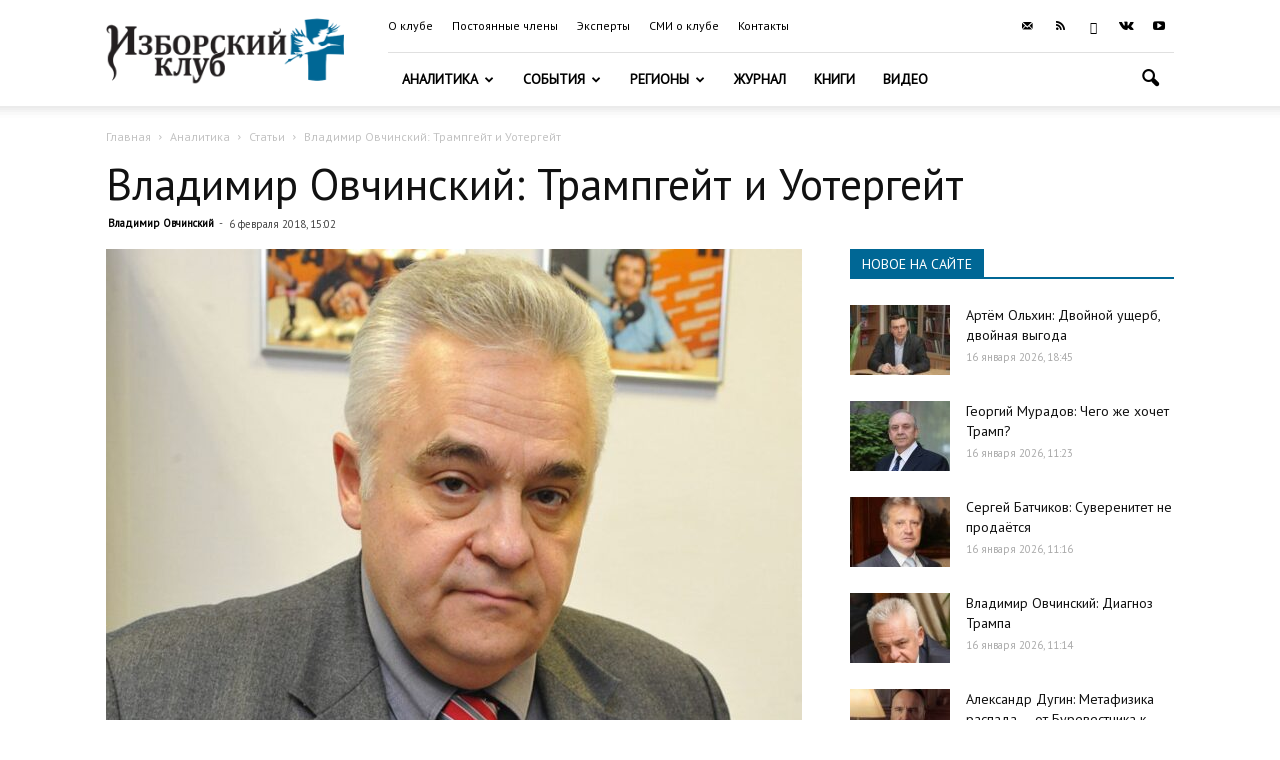

--- FILE ---
content_type: text/html; charset=UTF-8
request_url: https://izborsk-club.ru/14741
body_size: 28216
content:
<!doctype html >
<!--[if IE 8]>    <html class="ie8" lang="en"> <![endif]-->
<!--[if IE 9]>    <html class="ie9" lang="en"> <![endif]-->
<!--[if gt IE 8]><!--> <html lang="ru-RU"> <!--<![endif]-->
<head>
    <title>Владимир Овчинский: Трампгейт и Уотергейт | Изборский клуб</title>
    <meta charset="UTF-8" />
    <meta name="viewport" content="width=device-width, initial-scale=1.0">
    <link rel="pingback" href="https://izborsk-club.ru/xmlrpc.php" />
    <meta property="og:image" content="https://izborsk-club.ru/wp-content/uploads/2018/02/35234.jpg" /><link rel="icon" type="image/png" href="/favicon2.png"><link rel='dns-prefetch' href='//fonts.googleapis.com' />
<link rel='dns-prefetch' href='//s.w.org' />
<link rel="alternate" type="application/rss+xml" title="Изборский клуб &raquo; Лента" href="https://izborsk-club.ru/feed" />
<link rel="alternate" type="application/rss+xml" title="Изборский клуб &raquo; Лента комментариев" href="https://izborsk-club.ru/comments/feed" />
<link rel="alternate" type="application/rss+xml" title="Изборский клуб &raquo; Лента комментариев к &laquo;Владимир Овчинский: Трампгейт и Уотергейт&raquo;" href="https://izborsk-club.ru/14741/feed" />
		<script type="text/javascript">
			window._wpemojiSettings = {"baseUrl":"https:\/\/s.w.org\/images\/core\/emoji\/12.0.0-1\/72x72\/","ext":".png","svgUrl":"https:\/\/s.w.org\/images\/core\/emoji\/12.0.0-1\/svg\/","svgExt":".svg","source":{"concatemoji":"https:\/\/izborsk-club.ru\/wp-includes\/js\/wp-emoji-release.min.js?ver=5.3.20"}};
			!function(e,a,t){var n,r,o,i=a.createElement("canvas"),p=i.getContext&&i.getContext("2d");function s(e,t){var a=String.fromCharCode;p.clearRect(0,0,i.width,i.height),p.fillText(a.apply(this,e),0,0);e=i.toDataURL();return p.clearRect(0,0,i.width,i.height),p.fillText(a.apply(this,t),0,0),e===i.toDataURL()}function c(e){var t=a.createElement("script");t.src=e,t.defer=t.type="text/javascript",a.getElementsByTagName("head")[0].appendChild(t)}for(o=Array("flag","emoji"),t.supports={everything:!0,everythingExceptFlag:!0},r=0;r<o.length;r++)t.supports[o[r]]=function(e){if(!p||!p.fillText)return!1;switch(p.textBaseline="top",p.font="600 32px Arial",e){case"flag":return s([127987,65039,8205,9895,65039],[127987,65039,8203,9895,65039])?!1:!s([55356,56826,55356,56819],[55356,56826,8203,55356,56819])&&!s([55356,57332,56128,56423,56128,56418,56128,56421,56128,56430,56128,56423,56128,56447],[55356,57332,8203,56128,56423,8203,56128,56418,8203,56128,56421,8203,56128,56430,8203,56128,56423,8203,56128,56447]);case"emoji":return!s([55357,56424,55356,57342,8205,55358,56605,8205,55357,56424,55356,57340],[55357,56424,55356,57342,8203,55358,56605,8203,55357,56424,55356,57340])}return!1}(o[r]),t.supports.everything=t.supports.everything&&t.supports[o[r]],"flag"!==o[r]&&(t.supports.everythingExceptFlag=t.supports.everythingExceptFlag&&t.supports[o[r]]);t.supports.everythingExceptFlag=t.supports.everythingExceptFlag&&!t.supports.flag,t.DOMReady=!1,t.readyCallback=function(){t.DOMReady=!0},t.supports.everything||(n=function(){t.readyCallback()},a.addEventListener?(a.addEventListener("DOMContentLoaded",n,!1),e.addEventListener("load",n,!1)):(e.attachEvent("onload",n),a.attachEvent("onreadystatechange",function(){"complete"===a.readyState&&t.readyCallback()})),(n=t.source||{}).concatemoji?c(n.concatemoji):n.wpemoji&&n.twemoji&&(c(n.twemoji),c(n.wpemoji)))}(window,document,window._wpemojiSettings);
		</script>
		<style type="text/css">
img.wp-smiley,
img.emoji {
	display: inline !important;
	border: none !important;
	box-shadow: none !important;
	height: 1em !important;
	width: 1em !important;
	margin: 0 .07em !important;
	vertical-align: -0.1em !important;
	background: none !important;
	padding: 0 !important;
}
</style>
	<link rel='stylesheet' id='wp-block-library-css'  href='https://izborsk-club.ru/wp-includes/css/dist/block-library/style.min.css?ver=5.3.20' type='text/css' media='all' />
<link rel='stylesheet' id='russia-html5-map-style-css'  href='https://izborsk-club.ru/wp-content/plugins/russiahtmlmap/static/css/map.css?ver=5.3.20' type='text/css' media='all' />
<link rel='stylesheet' id='google-fonts-style-css'  href='https://fonts.googleapis.com/css?family=PT+Sans%3A400%7COpen+Sans%3A300italic%2C400%2C400italic%2C600%2C600italic%2C700%7CRoboto%3A300%2C400%2C400italic%2C500%2C500italic%2C700%2C900&#038;subset=cyrillic%2Ccyrillic-ext&#038;ver=9.6' type='text/css' media='all' />
<link rel='stylesheet' id='hello_scrollbar_css-css'  href='https://izborsk-club.ru/wp-content/plugins/hello-scrollbar/css/jquery.mCustomScrollbar.min.css?ver=5.3.20' type='text/css' media='all' />
<link rel='stylesheet' id='ult-slick-css'  href='https://izborsk-club.ru/wp-content/plugins/advanced_carousel/assets/slick/slick.css?ver=5.3.20' type='text/css' media='all' />
<link rel='stylesheet' id='ult-icons-css'  href='https://izborsk-club.ru/wp-content/plugins/advanced_carousel/assets/slick/icons.css?ver=5.3.20' type='text/css' media='all' />
<link rel='stylesheet' id='ult-slick-animate-css'  href='https://izborsk-club.ru/wp-content/plugins/advanced_carousel/assets/slick/animate.min.css?ver=5.3.20' type='text/css' media='all' />
<link rel='stylesheet' id='js_composer_front-css'  href='https://izborsk-club.ru/wp-content/plugins/js_composer/assets/css/js_composer.min.css?ver=6.1' type='text/css' media='all' />
<link rel='stylesheet' id='td-theme-css'  href='https://izborsk-club.ru/wp-content/themes/Newspaper/style.css?ver=9.6c' type='text/css' media='all' />
<link rel='stylesheet' id='td-theme-child-css'  href='https://izborsk-club.ru/wp-content/themes/Newspaper-child/style.css?ver=9.6c' type='text/css' media='all' />
<link rel='stylesheet' id='td-theme-demo-style-css'  href='https://izborsk-club.ru/wp-content/themes/Newspaper/includes/demos/travel/demo_style.css?ver=9.6' type='text/css' media='all' />
<script type='text/javascript' src='https://izborsk-club.ru/wp-includes/js/jquery/jquery.js?ver=1.12.4-wp'></script>
<script type='text/javascript' src='https://izborsk-club.ru/wp-includes/js/jquery/jquery-migrate.min.js?ver=1.4.1'></script>
<script type='text/javascript' src='https://izborsk-club.ru/wp-content/plugins/hello-scrollbar/js/jquery.mCustomScrollbar.concat.min.js?ver=5.3.20'></script>
<script type='text/javascript' src='https://izborsk-club.ru/wp-content/plugins/advanced_carousel/assets/slick/slick.js?ver=5.3.20'></script>
<script type='text/javascript' src='https://izborsk-club.ru/wp-content/plugins/advanced_carousel/assets/slick/custom.js?ver=5.3.20'></script>
<link rel="EditURI" type="application/rsd+xml" title="RSD" href="https://izborsk-club.ru/xmlrpc.php?rsd" />
<link rel="wlwmanifest" type="application/wlwmanifest+xml" href="https://izborsk-club.ru/wp-includes/wlwmanifest.xml" /> 
<link rel='prev' title='Леонид Ивашов: Мы всегда будем главным объектом для ядерного удара США' href='https://izborsk-club.ru/14744' />
<link rel='next' title='Леонид Ивашов: Системное очищение от коррупции нужно начинать с Кремля' href='https://izborsk-club.ru/14745' />

<link rel="canonical" href="https://izborsk-club.ru/14741" />
<link rel='shortlink' href='https://izborsk-club.ru/?p=14741' />
<link rel="alternate" type="application/json+oembed" href="https://izborsk-club.ru/wp-json/oembed/1.0/embed?url=https%3A%2F%2Fizborsk-club.ru%2F14741" />
<link rel="alternate" type="text/xml+oembed" href="https://izborsk-club.ru/wp-json/oembed/1.0/embed?url=https%3A%2F%2Fizborsk-club.ru%2F14741&#038;format=xml" />
<!--[if lt IE 9]><script src="https://cdnjs.cloudflare.com/ajax/libs/html5shiv/3.7.3/html5shiv.js"></script><![endif]-->
    <meta name="generator" content="Powered by WPBakery Page Builder - drag and drop page builder for WordPress."/>

<!-- JS generated by theme -->

<script>
    
    

	    var tdBlocksArray = []; //here we store all the items for the current page

	    //td_block class - each ajax block uses a object of this class for requests
	    function tdBlock() {
		    this.id = '';
		    this.block_type = 1; //block type id (1-234 etc)
		    this.atts = '';
		    this.td_column_number = '';
		    this.td_current_page = 1; //
		    this.post_count = 0; //from wp
		    this.found_posts = 0; //from wp
		    this.max_num_pages = 0; //from wp
		    this.td_filter_value = ''; //current live filter value
		    this.is_ajax_running = false;
		    this.td_user_action = ''; // load more or infinite loader (used by the animation)
		    this.header_color = '';
		    this.ajax_pagination_infinite_stop = ''; //show load more at page x
	    }


        // td_js_generator - mini detector
        (function(){
            var htmlTag = document.getElementsByTagName("html")[0];

	        if ( navigator.userAgent.indexOf("MSIE 10.0") > -1 ) {
                htmlTag.className += ' ie10';
            }

            if ( !!navigator.userAgent.match(/Trident.*rv\:11\./) ) {
                htmlTag.className += ' ie11';
            }

	        if ( navigator.userAgent.indexOf("Edge") > -1 ) {
                htmlTag.className += ' ieEdge';
            }

            if ( /(iPad|iPhone|iPod)/g.test(navigator.userAgent) ) {
                htmlTag.className += ' td-md-is-ios';
            }

            var user_agent = navigator.userAgent.toLowerCase();
            if ( user_agent.indexOf("android") > -1 ) {
                htmlTag.className += ' td-md-is-android';
            }

            if ( -1 !== navigator.userAgent.indexOf('Mac OS X')  ) {
                htmlTag.className += ' td-md-is-os-x';
            }

            if ( /chrom(e|ium)/.test(navigator.userAgent.toLowerCase()) ) {
               htmlTag.className += ' td-md-is-chrome';
            }

            if ( -1 !== navigator.userAgent.indexOf('Firefox') ) {
                htmlTag.className += ' td-md-is-firefox';
            }

            if ( -1 !== navigator.userAgent.indexOf('Safari') && -1 === navigator.userAgent.indexOf('Chrome') ) {
                htmlTag.className += ' td-md-is-safari';
            }

            if( -1 !== navigator.userAgent.indexOf('IEMobile') ){
                htmlTag.className += ' td-md-is-iemobile';
            }

        })();




        var tdLocalCache = {};

        ( function () {
            "use strict";

            tdLocalCache = {
                data: {},
                remove: function (resource_id) {
                    delete tdLocalCache.data[resource_id];
                },
                exist: function (resource_id) {
                    return tdLocalCache.data.hasOwnProperty(resource_id) && tdLocalCache.data[resource_id] !== null;
                },
                get: function (resource_id) {
                    return tdLocalCache.data[resource_id];
                },
                set: function (resource_id, cachedData) {
                    tdLocalCache.remove(resource_id);
                    tdLocalCache.data[resource_id] = cachedData;
                }
            };
        })();

    
    
var td_viewport_interval_list=[{"limitBottom":767,"sidebarWidth":228},{"limitBottom":1018,"sidebarWidth":300},{"limitBottom":1140,"sidebarWidth":324}];
var td_ajax_url="https:\/\/izborsk-club.ru\/wp-admin\/admin-ajax.php?td_theme_name=Newspaper&v=9.6";
var td_get_template_directory_uri="https:\/\/izborsk-club.ru\/wp-content\/themes\/Newspaper";
var tds_snap_menu="";
var tds_logo_on_sticky="show_header_logo";
var tds_header_style="8";
var td_please_wait="\u041f\u043e\u0436\u0430\u043b\u0443\u0439\u0441\u0442\u0430, \u043f\u043e\u0434\u043e\u0436\u0434\u0438\u0442\u0435...";
var td_email_user_pass_incorrect="\u041d\u0435\u0432\u0435\u0440\u043d\u043e\u0435 \u0438\u043c\u044f \u043f\u043e\u043b\u044c\u0437\u043e\u0432\u0430\u0442\u0435\u043b\u044f \u0438\u043b\u0438 \u043f\u0430\u0440\u043e\u043b\u044c!";
var td_email_user_incorrect="\u041d\u0435\u0432\u0435\u0440\u043d\u044b\u0439 \u0430\u0434\u0440\u0435\u0441 \u044d\u043b\u0435\u043a\u0442\u0440\u043e\u043d\u043d\u043e\u0439 \u043f\u043e\u0447\u0442\u044b \u0438\u043b\u0438 \u043f\u0430\u0440\u043e\u043b\u044c!";
var td_email_incorrect="\u041d\u0435\u0432\u0435\u0440\u043d\u044b\u0439 \u0430\u0434\u0440\u0435\u0441 \u044d\u043b\u0435\u043a\u0442\u0440\u043e\u043d\u043d\u043e\u0439 \u043f\u043e\u0447\u0442\u044b!";
var tds_more_articles_on_post_enable="";
var tds_more_articles_on_post_time_to_wait="";
var tds_more_articles_on_post_pages_distance_from_top=0;
var tds_theme_color_site_wide="#006795";
var tds_smart_sidebar="enabled";
var tdThemeName="Newspaper";
var td_magnific_popup_translation_tPrev="\u041f\u0440\u0435\u0434\u044b\u0434\u0443\u0449\u0438\u0439 (\u041a\u043d\u043e\u043f\u043a\u0430 \u0432\u043b\u0435\u0432\u043e)";
var td_magnific_popup_translation_tNext="\u0421\u043b\u0435\u0434\u0443\u044e\u0449\u0438\u0439 (\u041a\u043d\u043e\u043f\u043a\u0430 \u0432\u043f\u0440\u0430\u0432\u043e)";
var td_magnific_popup_translation_tCounter="%curr% \u0438\u0437 %total%";
var td_magnific_popup_translation_ajax_tError="\u0421\u043e\u0434\u0435\u0440\u0436\u0438\u043c\u043e\u0435 %url% \u043d\u0435 \u043c\u043e\u0436\u0435\u0442 \u0431\u044b\u0442\u044c \u0437\u0430\u0433\u0440\u0443\u0436\u0435\u043d\u043e.";
var td_magnific_popup_translation_image_tError="\u0418\u0437\u043e\u0431\u0440\u0430\u0436\u0435\u043d\u0438\u0435 #%curr% \u043d\u0435 \u0443\u0434\u0430\u043b\u043e\u0441\u044c \u0437\u0430\u0433\u0440\u0443\u0437\u0438\u0442\u044c.";
var tdDateNamesI18n={"month_names":["\u042f\u043d\u0432\u0430\u0440\u044c","\u0424\u0435\u0432\u0440\u0430\u043b\u044c","\u041c\u0430\u0440\u0442","\u0410\u043f\u0440\u0435\u043b\u044c","\u041c\u0430\u0439","\u0418\u044e\u043d\u044c","\u0418\u044e\u043b\u044c","\u0410\u0432\u0433\u0443\u0441\u0442","\u0421\u0435\u043d\u0442\u044f\u0431\u0440\u044c","\u041e\u043a\u0442\u044f\u0431\u0440\u044c","\u041d\u043e\u044f\u0431\u0440\u044c","\u0414\u0435\u043a\u0430\u0431\u0440\u044c"],"month_names_short":["\u042f\u043d\u0432","\u0424\u0435\u0432","\u041c\u0430\u0440","\u0410\u043f\u0440","\u041c\u0430\u0439","\u0418\u044e\u043d","\u0418\u044e\u043b","\u0410\u0432\u0433","\u0421\u0435\u043d","\u041e\u043a\u0442","\u041d\u043e\u044f","\u0414\u0435\u043a"],"day_names":["\u0412\u043e\u0441\u043a\u0440\u0435\u0441\u0435\u043d\u044c\u0435","\u041f\u043e\u043d\u0435\u0434\u0435\u043b\u044c\u043d\u0438\u043a","\u0412\u0442\u043e\u0440\u043d\u0438\u043a","\u0421\u0440\u0435\u0434\u0430","\u0427\u0435\u0442\u0432\u0435\u0440\u0433","\u041f\u044f\u0442\u043d\u0438\u0446\u0430","\u0421\u0443\u0431\u0431\u043e\u0442\u0430"],"day_names_short":["\u0412\u0441","\u041f\u043d","\u0412\u0442","\u0421\u0440","\u0427\u0442","\u041f\u0442","\u0421\u0431"]};
var td_ad_background_click_link="";
var td_ad_background_click_target="";
</script>


<!-- Header style compiled by theme -->

<style>
    
.td-header-wrap .black-menu .sf-menu > .current-menu-item > a,
    .td-header-wrap .black-menu .sf-menu > .current-menu-ancestor > a,
    .td-header-wrap .black-menu .sf-menu > .current-category-ancestor > a,
    .td-header-wrap .black-menu .sf-menu > li > a:hover,
    .td-header-wrap .black-menu .sf-menu > .sfHover > a,
    .td-header-style-12 .td-header-menu-wrap-full,
    .sf-menu > .current-menu-item > a:after,
    .sf-menu > .current-menu-ancestor > a:after,
    .sf-menu > .current-category-ancestor > a:after,
    .sf-menu > li:hover > a:after,
    .sf-menu > .sfHover > a:after,
    .td-header-style-12 .td-affix,
    .header-search-wrap .td-drop-down-search:after,
    .header-search-wrap .td-drop-down-search .btn:hover,
    input[type=submit]:hover,
    .td-read-more a,
    .td-post-category:hover,
    .td-grid-style-1.td-hover-1 .td-big-grid-post:hover .td-post-category,
    .td-grid-style-5.td-hover-1 .td-big-grid-post:hover .td-post-category,
    .td_top_authors .td-active .td-author-post-count,
    .td_top_authors .td-active .td-author-comments-count,
    .td_top_authors .td_mod_wrap:hover .td-author-post-count,
    .td_top_authors .td_mod_wrap:hover .td-author-comments-count,
    .td-404-sub-sub-title a:hover,
    .td-search-form-widget .wpb_button:hover,
    .td-rating-bar-wrap div,
    .td_category_template_3 .td-current-sub-category,
    .dropcap,
    .td_wrapper_video_playlist .td_video_controls_playlist_wrapper,
    .wpb_default,
    .wpb_default:hover,
    .td-left-smart-list:hover,
    .td-right-smart-list:hover,
    .woocommerce-checkout .woocommerce input.button:hover,
    .woocommerce-page .woocommerce a.button:hover,
    .woocommerce-account div.woocommerce .button:hover,
    #bbpress-forums button:hover,
    .bbp_widget_login .button:hover,
    .td-footer-wrapper .td-post-category,
    .td-footer-wrapper .widget_product_search input[type="submit"]:hover,
    .woocommerce .product a.button:hover,
    .woocommerce .product #respond input#submit:hover,
    .woocommerce .checkout input#place_order:hover,
    .woocommerce .woocommerce.widget .button:hover,
    .single-product .product .summary .cart .button:hover,
    .woocommerce-cart .woocommerce table.cart .button:hover,
    .woocommerce-cart .woocommerce .shipping-calculator-form .button:hover,
    .td-next-prev-wrap a:hover,
    .td-load-more-wrap a:hover,
    .td-post-small-box a:hover,
    .page-nav .current,
    .page-nav:first-child > div,
    .td_category_template_8 .td-category-header .td-category a.td-current-sub-category,
    .td_category_template_4 .td-category-siblings .td-category a:hover,
    #bbpress-forums .bbp-pagination .current,
    #bbpress-forums #bbp-single-user-details #bbp-user-navigation li.current a,
    .td-theme-slider:hover .slide-meta-cat a,
    a.vc_btn-black:hover,
    .td-trending-now-wrapper:hover .td-trending-now-title,
    .td-scroll-up,
    .td-smart-list-button:hover,
    .td-weather-information:before,
    .td-weather-week:before,
    .td_block_exchange .td-exchange-header:before,
    .td_block_big_grid_9.td-grid-style-1 .td-post-category,
    .td_block_big_grid_9.td-grid-style-5 .td-post-category,
    .td-grid-style-6.td-hover-1 .td-module-thumb:after,
    .td-pulldown-syle-2 .td-subcat-dropdown ul:after,
    .td_block_template_9 .td-block-title:after,
    .td_block_template_15 .td-block-title:before,
    div.wpforms-container .wpforms-form div.wpforms-submit-container button[type=submit] {
        background-color: #006795;
    }

    .td_block_template_4 .td-related-title .td-cur-simple-item:before {
        border-color: #006795 transparent transparent transparent !important;
    }

    .woocommerce .woocommerce-message .button:hover,
    .woocommerce .woocommerce-error .button:hover,
    .woocommerce .woocommerce-info .button:hover {
        background-color: #006795 !important;
    }
    
    
    .td_block_template_4 .td-related-title .td-cur-simple-item,
    .td_block_template_3 .td-related-title .td-cur-simple-item,
    .td_block_template_9 .td-related-title:after {
        background-color: #006795;
    }

    .woocommerce .product .onsale,
    .woocommerce.widget .ui-slider .ui-slider-handle {
        background: none #006795;
    }

    .woocommerce.widget.widget_layered_nav_filters ul li a {
        background: none repeat scroll 0 0 #006795 !important;
    }

    a,
    cite a:hover,
    .td_mega_menu_sub_cats .cur-sub-cat,
    .td-mega-span h3 a:hover,
    .td_mod_mega_menu:hover .entry-title a,
    .header-search-wrap .result-msg a:hover,
    .td-header-top-menu .td-drop-down-search .td_module_wrap:hover .entry-title a,
    .td-header-top-menu .td-icon-search:hover,
    .td-header-wrap .result-msg a:hover,
    .top-header-menu li a:hover,
    .top-header-menu .current-menu-item > a,
    .top-header-menu .current-menu-ancestor > a,
    .top-header-menu .current-category-ancestor > a,
    .td-social-icon-wrap > a:hover,
    .td-header-sp-top-widget .td-social-icon-wrap a:hover,
    .td-page-content blockquote p,
    .td-post-content blockquote p,
    .mce-content-body blockquote p,
    .comment-content blockquote p,
    .wpb_text_column blockquote p,
    .td_block_text_with_title blockquote p,
    .td_module_wrap:hover .entry-title a,
    .td-subcat-filter .td-subcat-list a:hover,
    .td-subcat-filter .td-subcat-dropdown a:hover,
    .td_quote_on_blocks,
    .dropcap2,
    .dropcap3,
    .td_top_authors .td-active .td-authors-name a,
    .td_top_authors .td_mod_wrap:hover .td-authors-name a,
    .td-post-next-prev-content a:hover,
    .author-box-wrap .td-author-social a:hover,
    .td-author-name a:hover,
    .td-author-url a:hover,
    .td_mod_related_posts:hover h3 > a,
    .td-post-template-11 .td-related-title .td-related-left:hover,
    .td-post-template-11 .td-related-title .td-related-right:hover,
    .td-post-template-11 .td-related-title .td-cur-simple-item,
    .td-post-template-11 .td_block_related_posts .td-next-prev-wrap a:hover,
    .comment-reply-link:hover,
    .logged-in-as a:hover,
    #cancel-comment-reply-link:hover,
    .td-search-query,
    .td-category-header .td-pulldown-category-filter-link:hover,
    .td-category-siblings .td-subcat-dropdown a:hover,
    .td-category-siblings .td-subcat-dropdown a.td-current-sub-category,
    .widget a:hover,
    .td_wp_recentcomments a:hover,
    .archive .widget_archive .current,
    .archive .widget_archive .current a,
    .widget_calendar tfoot a:hover,
    .woocommerce a.added_to_cart:hover,
    .woocommerce-account .woocommerce-MyAccount-navigation a:hover,
    #bbpress-forums li.bbp-header .bbp-reply-content span a:hover,
    #bbpress-forums .bbp-forum-freshness a:hover,
    #bbpress-forums .bbp-topic-freshness a:hover,
    #bbpress-forums .bbp-forums-list li a:hover,
    #bbpress-forums .bbp-forum-title:hover,
    #bbpress-forums .bbp-topic-permalink:hover,
    #bbpress-forums .bbp-topic-started-by a:hover,
    #bbpress-forums .bbp-topic-started-in a:hover,
    #bbpress-forums .bbp-body .super-sticky li.bbp-topic-title .bbp-topic-permalink,
    #bbpress-forums .bbp-body .sticky li.bbp-topic-title .bbp-topic-permalink,
    .widget_display_replies .bbp-author-name,
    .widget_display_topics .bbp-author-name,
    .footer-text-wrap .footer-email-wrap a,
    .td-subfooter-menu li a:hover,
    .footer-social-wrap a:hover,
    a.vc_btn-black:hover,
    .td-smart-list-dropdown-wrap .td-smart-list-button:hover,
    .td_module_17 .td-read-more a:hover,
    .td_module_18 .td-read-more a:hover,
    .td_module_19 .td-post-author-name a:hover,
    .td-instagram-user a,
    .td-pulldown-syle-2 .td-subcat-dropdown:hover .td-subcat-more span,
    .td-pulldown-syle-2 .td-subcat-dropdown:hover .td-subcat-more i,
    .td-pulldown-syle-3 .td-subcat-dropdown:hover .td-subcat-more span,
    .td-pulldown-syle-3 .td-subcat-dropdown:hover .td-subcat-more i,
    .td-block-title-wrap .td-wrapper-pulldown-filter .td-pulldown-filter-display-option:hover,
    .td-block-title-wrap .td-wrapper-pulldown-filter .td-pulldown-filter-display-option:hover i,
    .td-block-title-wrap .td-wrapper-pulldown-filter .td-pulldown-filter-link:hover,
    .td-block-title-wrap .td-wrapper-pulldown-filter .td-pulldown-filter-item .td-cur-simple-item,
    .td_block_template_2 .td-related-title .td-cur-simple-item,
    .td_block_template_5 .td-related-title .td-cur-simple-item,
    .td_block_template_6 .td-related-title .td-cur-simple-item,
    .td_block_template_7 .td-related-title .td-cur-simple-item,
    .td_block_template_8 .td-related-title .td-cur-simple-item,
    .td_block_template_9 .td-related-title .td-cur-simple-item,
    .td_block_template_10 .td-related-title .td-cur-simple-item,
    .td_block_template_11 .td-related-title .td-cur-simple-item,
    .td_block_template_12 .td-related-title .td-cur-simple-item,
    .td_block_template_13 .td-related-title .td-cur-simple-item,
    .td_block_template_14 .td-related-title .td-cur-simple-item,
    .td_block_template_15 .td-related-title .td-cur-simple-item,
    .td_block_template_16 .td-related-title .td-cur-simple-item,
    .td_block_template_17 .td-related-title .td-cur-simple-item,
    .td-theme-wrap .sf-menu ul .td-menu-item > a:hover,
    .td-theme-wrap .sf-menu ul .sfHover > a,
    .td-theme-wrap .sf-menu ul .current-menu-ancestor > a,
    .td-theme-wrap .sf-menu ul .current-category-ancestor > a,
    .td-theme-wrap .sf-menu ul .current-menu-item > a,
    .td_outlined_btn,
     .td_block_categories_tags .td-ct-item:hover {
        color: #006795;
    }

    a.vc_btn-black.vc_btn_square_outlined:hover,
    a.vc_btn-black.vc_btn_outlined:hover,
    .td-mega-menu-page .wpb_content_element ul li a:hover,
    .td-theme-wrap .td-aj-search-results .td_module_wrap:hover .entry-title a,
    .td-theme-wrap .header-search-wrap .result-msg a:hover {
        color: #006795 !important;
    }

    .td-next-prev-wrap a:hover,
    .td-load-more-wrap a:hover,
    .td-post-small-box a:hover,
    .page-nav .current,
    .page-nav:first-child > div,
    .td_category_template_8 .td-category-header .td-category a.td-current-sub-category,
    .td_category_template_4 .td-category-siblings .td-category a:hover,
    #bbpress-forums .bbp-pagination .current,
    .post .td_quote_box,
    .page .td_quote_box,
    a.vc_btn-black:hover,
    .td_block_template_5 .td-block-title > *,
    .td_outlined_btn {
        border-color: #006795;
    }

    .td_wrapper_video_playlist .td_video_currently_playing:after {
        border-color: #006795 !important;
    }

    .header-search-wrap .td-drop-down-search:before {
        border-color: transparent transparent #006795 transparent;
    }

    .block-title > span,
    .block-title > a,
    .block-title > label,
    .widgettitle,
    .widgettitle:after,
    .td-trending-now-title,
    .td-trending-now-wrapper:hover .td-trending-now-title,
    .wpb_tabs li.ui-tabs-active a,
    .wpb_tabs li:hover a,
    .vc_tta-container .vc_tta-color-grey.vc_tta-tabs-position-top.vc_tta-style-classic .vc_tta-tabs-container .vc_tta-tab.vc_active > a,
    .vc_tta-container .vc_tta-color-grey.vc_tta-tabs-position-top.vc_tta-style-classic .vc_tta-tabs-container .vc_tta-tab:hover > a,
    .td_block_template_1 .td-related-title .td-cur-simple-item,
    .woocommerce .product .products h2:not(.woocommerce-loop-product__title),
    .td-subcat-filter .td-subcat-dropdown:hover .td-subcat-more, 
    .td_3D_btn,
    .td_shadow_btn,
    .td_default_btn,
    .td_round_btn, 
    .td_outlined_btn:hover {
    	background-color: #006795;
    }

    .woocommerce div.product .woocommerce-tabs ul.tabs li.active {
    	background-color: #006795 !important;
    }

    .block-title,
    .td_block_template_1 .td-related-title,
    .wpb_tabs .wpb_tabs_nav,
    .vc_tta-container .vc_tta-color-grey.vc_tta-tabs-position-top.vc_tta-style-classic .vc_tta-tabs-container,
    .woocommerce div.product .woocommerce-tabs ul.tabs:before {
        border-color: #006795;
    }
    .td_block_wrap .td-subcat-item a.td-cur-simple-item {
	    color: #006795;
	}


    
    .td-grid-style-4 .entry-title
    {
        background-color: rgba(0, 103, 149, 0.7);
    }

    
    .td-footer-wrapper,
    .td-footer-wrapper .td_block_template_7 .td-block-title > *,
    .td-footer-wrapper .td_block_template_17 .td-block-title,
    .td-footer-wrapper .td-block-title-wrap .td-wrapper-pulldown-filter {
        background-color: #333333;
    }

    
    .td-sub-footer-container {
        background-color: #222222;
    }

    
    .top-header-menu > li > a,
    .td-weather-top-widget .td-weather-now .td-big-degrees,
    .td-weather-top-widget .td-weather-header .td-weather-city,
    .td-header-sp-top-menu .td_data_time {
        font-family:"PT Sans";
	font-size:12px;
	
    }
    
    .top-header-menu .menu-item-has-children li a {
    	font-family:"PT Sans";
	
    }
    
    ul.sf-menu > .td-menu-item > a,
    .td-theme-wrap .td-header-menu-social {
        font-family:"PT Sans";
	
    }
    
    .sf-menu ul .td-menu-item a {
        font-family:"PT Sans";
	
    }
	
    .td_mod_mega_menu .item-details a {
        font-family:"PT Sans";
	
    }
    
    .td_mega_menu_sub_cats .block-mega-child-cats a {
        font-family:"PT Sans";
	
    }
    
    .td-mobile-content .td-mobile-main-menu > li > a {
        font-family:"PT Sans";
	
    }
    
    .td-mobile-content .sub-menu a {
        font-family:"PT Sans";
	
    }
    
    .block-title > span,
    .block-title > a,
    .widgettitle,
    .td-trending-now-title,
    .wpb_tabs li a,
    .vc_tta-container .vc_tta-color-grey.vc_tta-tabs-position-top.vc_tta-style-classic .vc_tta-tabs-container .vc_tta-tab > a,
    .td-theme-wrap .td-related-title a,
    .woocommerce div.product .woocommerce-tabs ul.tabs li a,
    .woocommerce .product .products h2:not(.woocommerce-loop-product__title),
    .td-theme-wrap .td-block-title {
        font-family:"PT Sans";
	
    }
    
    .td_module_wrap .td-post-author-name a {
        font-family:"PT Sans";
	
    }
    
    .td-post-date .entry-date {
        font-family:"PT Sans";
	
    }
    
    .td-module-comments a,
    .td-post-views span,
    .td-post-comments a {
        font-family:"PT Sans";
	
    }
    
    .td-big-grid-meta .td-post-category,
    .td_module_wrap .td-post-category,
    .td-module-image .td-post-category {
        font-family:"PT Sans";
	
    }
    
    .td-subcat-filter .td-subcat-dropdown a,
    .td-subcat-filter .td-subcat-list a,
    .td-subcat-filter .td-subcat-dropdown span {
        font-family:"PT Sans";
	
    }
    
    .td-excerpt,
    .td_module_14 .td-excerpt {
        font-family:"PT Sans";
	
    }


	
	.td_module_wrap .td-module-title {
		font-family:"PT Sans";
	
	}
     
    .td_module_1 .td-module-title {
    	font-family:"PT Sans";
	
    }
    
    .td_module_2 .td-module-title {
    	font-family:"PT Sans";
	
    }
    
    .td_module_3 .td-module-title {
    	font-family:"PT Sans";
	
    }
    
    .td_module_4 .td-module-title {
    	font-family:"PT Sans";
	
    }
    
    .td_module_5 .td-module-title {
    	font-family:"PT Sans";
	
    }
    
    .td_module_6 .td-module-title {
    	font-family:"PT Sans";
	
    }
    
    .td_module_7 .td-module-title {
    	font-family:"PT Sans";
	font-size:14px;
	
    }
    
    .td_module_8 .td-module-title {
    	font-family:"PT Sans";
	font-size:14px;
	
    }
    
    .td_module_9 .td-module-title {
    	font-family:"PT Sans";
	
    }
    
    .td_module_10 .td-module-title {
    	font-family:"PT Sans";
	
    }
    
    .td_module_11 .td-module-title {
    	font-family:"PT Sans";
	
    }
    
    .td_module_12 .td-module-title {
    	font-family:"PT Sans";
	
    }
    
    .td_module_13 .td-module-title {
    	font-family:"PT Sans";
	
    }
    
    .td_module_14 .td-module-title {
    	font-family:"PT Sans";
	
    }
    
    .td_module_15 .entry-title {
    	font-family:"PT Sans";
	
    }
    
    .td_module_16 .td-module-title {
    	font-family:"PT Sans";
	
    }
    
    .td_module_19 .td-module-title {
    	font-size:21px;
	
    }




	
	.td_block_trending_now .entry-title,
	.td-theme-slider .td-module-title,
    .td-big-grid-post .entry-title {
		font-family:"PT Sans";
	
	}
    
    .td_module_mx1 .td-module-title {
    	font-family:"PT Sans";
	
    }
    
    .td_module_mx2 .td-module-title {
    	font-family:"PT Sans";
	
    }
    
    .td_module_mx3 .td-module-title {
    	font-family:"PT Sans";
	
    }
    
    .td_module_mx4 .td-module-title {
    	font-family:"PT Sans";
	font-weight:bold;
	
    }
    
    .td_module_mx7 .td-module-title {
    	font-family:"PT Sans";
	
    }
    
    .td_module_mx8 .td-module-title {
    	font-family:"PT Sans";
	
    }
    
    .td_module_mx16 .td-module-title {
    	font-family:"PT Sans";
	font-size:21px;
	font-weight:normal;
	
    }
    
    .td_block_trending_now .entry-title {
    	font-family:"PT Sans";
	
    }
    
    .td-theme-slider.iosSlider-col-1 .td-module-title {
        font-family:"PT Sans";
	
    }
    
    .td-theme-slider.iosSlider-col-2 .td-module-title {
        font-family:"PT Sans";
	
    }
    
    .td-theme-slider.iosSlider-col-3 .td-module-title {
        font-family:"PT Sans";
	
    }
    
    .td-big-grid-post.td-big-thumb .td-big-grid-meta,
    .td-big-thumb .td-big-grid-meta .entry-title {
        font-family:"PT Sans";
	
    }
    
    .td-big-grid-post.td-medium-thumb .td-big-grid-meta,
    .td-medium-thumb .td-big-grid-meta .entry-title {
        font-family:"PT Sans";
	
    }
    
    .td-big-grid-post.td-small-thumb .td-big-grid-meta,
    .td-small-thumb .td-big-grid-meta .entry-title {
        font-family:"PT Sans";
	font-size:18px;
	
    }
    
    .td-big-grid-post.td-tiny-thumb .td-big-grid-meta,
    .td-tiny-thumb .td-big-grid-meta .entry-title {
        font-family:"PT Sans";
	
    }
    
    .homepage-post .td-post-template-8 .td-post-header .entry-title {
        font-family:"PT Sans";
	
    }


    
	.post .td-post-header .entry-title {
		font-family:"PT Sans";
	
	}
    
    .td-post-template-default .td-post-header .entry-title {
        font-family:"PT Sans";
	font-weight:bold;
	
    }
    
    .td-post-template-1 .td-post-header .entry-title {
        font-family:"PT Sans";
	
    }
    
    .td-post-template-2 .td-post-header .entry-title {
        font-family:"PT Sans";
	
    }
    
    .td-post-template-3 .td-post-header .entry-title {
        font-family:"PT Sans";
	
    }
    
    .td-post-template-4 .td-post-header .entry-title {
        font-family:"PT Sans";
	
    }
    
    .td-post-template-5 .td-post-header .entry-title {
        font-family:"PT Sans";
	
    }
    
    .td-post-template-6 .td-post-header .entry-title {
        font-family:"PT Sans";
	
    }
    
    .td-post-template-7 .td-post-header .entry-title {
        font-family:"PT Sans";
	
    }
    
    .td-post-template-8 .td-post-header .entry-title {
        font-family:"PT Sans";
	
    }
    
    .td-post-template-9 .td-post-header .entry-title {
        font-family:"PT Sans";
	
    }
    
    .td-post-template-10 .td-post-header .entry-title {
        font-family:"PT Sans";
	
    }
    
    .td-post-template-11 .td-post-header .entry-title {
        font-family:"PT Sans";
	
    }
    
    .td-post-template-12 .td-post-header .entry-title {
        font-family:"PT Sans";
	
    }
    
    .td-post-template-13 .td-post-header .entry-title {
        font-family:"PT Sans";
	
    }





	
    .td-post-content p,
    .td-post-content {
        font-family:"PT Sans";
	font-size:16px;
	
    }
    
    .post blockquote p,
    .page blockquote p,
    .td-post-text-content blockquote p {
        font-family:"PT Sans";
	
    }
    
    .post .td_quote_box p,
    .page .td_quote_box p {
        font-family:"PT Sans";
	
    }
    
    .post .td_pull_quote p,
    .page .td_pull_quote p,
    .post .wp-block-pullquote blockquote p,
    .page .wp-block-pullquote blockquote p {
        font-family:"PT Sans";
	
    }
    
    .td-post-content li {
        font-family:"PT Sans";
	
    }
    
    .td-post-content h1 {
        font-family:"PT Sans";
	
    }
    
    .td-post-content h2 {
        font-family:"PT Sans";
	
    }
    
    .td-post-content h3 {
        font-family:"PT Sans";
	
    }
    
    .td-post-content h4 {
        font-family:"PT Sans";
	
    }
    
    .td-post-content h5 {
        font-family:"PT Sans";
	
    }
    
    .td-post-content h6 {
        font-family:"PT Sans";
	
    }





    
    .post .td-category a {
        font-family:"PT Sans";
	
    }
    
    .post header .td-post-author-name,
    .post header .td-post-author-name a {
        font-family:"PT Sans";
	
    }
    
    .post header .td-post-date .entry-date {
        font-family:"PT Sans";
	
    }
    
    .post header .td-post-views span,
    .post header .td-post-comments {
        font-family:"PT Sans";
	
    }
    
    .post .td-post-source-tags a,
    .post .td-post-source-tags span {
        font-family:"PT Sans";
	
    }
    
    .post .td-post-next-prev-content span {
        font-family:"PT Sans";
	
    }
    
    .post .td-post-next-prev-content a {
        font-family:"PT Sans";
	
    }
    
    .post .author-box-wrap .td-author-name a {
        font-family:"PT Sans";
	
    }
    
    .post .author-box-wrap .td-author-url a {
        font-family:"PT Sans";
	
    }
    
    .post .author-box-wrap .td-author-description {
        font-family:"PT Sans";
	
    }
    
    .td_block_related_posts .entry-title a {
        font-family:"PT Sans";
	
    }
    
    .post .td-post-share-title {
        font-family:"PT Sans";
	
    }
    
	.wp-caption-text,
	.wp-caption-dd,
	 .wp-block-image figcaption {
		font-family:"PT Sans";
	
	}
    
    .td-post-template-default .td-post-sub-title,
    .td-post-template-1 .td-post-sub-title,
    .td-post-template-4 .td-post-sub-title,
    .td-post-template-5 .td-post-sub-title,
    .td-post-template-9 .td-post-sub-title,
    .td-post-template-10 .td-post-sub-title,
    .td-post-template-11 .td-post-sub-title {
        font-family:"PT Sans";
	
    }
    
    .td-post-template-2 .td-post-sub-title,
    .td-post-template-3 .td-post-sub-title,
    .td-post-template-6 .td-post-sub-title,
    .td-post-template-7 .td-post-sub-title,
    .td-post-template-8 .td-post-sub-title {
        font-family:"PT Sans";
	
    }




	
    .td-page-title,
    .woocommerce-page .page-title,
    .td-category-title-holder .td-page-title {
    	font-family:"PT Sans";
	
    }
    
    .td-page-content p,
    .td-page-content li,
    .td-page-content .td_block_text_with_title,
    .woocommerce-page .page-description > p,
    .wpb_text_column p {
    	font-family:"PT Sans";
	
    }
    
    .td-page-content h1,
    .wpb_text_column h1 {
    	font-family:"PT Sans";
	
    }
    
    .td-page-content h2,
    .wpb_text_column h2 {
    	font-family:"PT Sans";
	
    }
    
    .td-page-content h3,
    .wpb_text_column h3 {
    	font-family:"PT Sans";
	
    }
    
    .td-page-content h4,
    .wpb_text_column h4 {
    	font-family:"PT Sans";
	
    }
    
    .td-page-content h5,
    .wpb_text_column h5 {
    	font-family:"PT Sans";
	
    }
    
    .td-page-content h6,
    .wpb_text_column h6 {
    	font-family:"PT Sans";
	
    }




    
	.footer-text-wrap {
		font-family:"PT Sans";
	
	}
	
	.td-sub-footer-copy {
		font-family:"PT Sans";
	
	}
	
	.td-sub-footer-menu ul li a {
		font-family:"PT Sans";
	
	}




	
    .entry-crumbs a,
    .entry-crumbs span,
    #bbpress-forums .bbp-breadcrumb a,
    #bbpress-forums .bbp-breadcrumb .bbp-breadcrumb-current {
    	font-family:"PT Sans";
	
    }
    
    .category .td-category a {
    	font-family:"PT Sans";
	
    }
    
    .td-trending-now-display-area .entry-title {
    	font-family:"PT Sans";
	
    }
    
    .page-nav a,
    .page-nav span {
    	font-family:"PT Sans";
	
    }
    
    #td-outer-wrap span.dropcap,
    #td-outer-wrap p.has-drop-cap:not(:focus)::first-letter {
    	font-family:"PT Sans";
	
    }
    
    .widget_archive a,
    .widget_calendar,
    .widget_categories a,
    .widget_nav_menu a,
    .widget_meta a,
    .widget_pages a,
    .widget_recent_comments a,
    .widget_recent_entries a,
    .widget_text .textwidget,
    .widget_tag_cloud a,
    .widget_search input,
    .woocommerce .product-categories a,
    .widget_display_forums a,
    .widget_display_replies a,
    .widget_display_topics a,
    .widget_display_views a,
    .widget_display_stats {
    	font-family:"PT Sans";
	
    }
    
	input[type="submit"],
	.td-read-more a,
	.vc_btn,
	.woocommerce a.button,
	.woocommerce button.button,
	.woocommerce #respond input#submit {
		font-family:"PT Sans";
	
	}
	
	.woocommerce .product a .woocommerce-loop-product__title,
	.woocommerce .widget.woocommerce .product_list_widget a,
	.woocommerce-cart .woocommerce .product-name a {
		font-family:"PT Sans";
	
	}
	
	.woocommerce .product .summary .product_title {
		font-family:"PT Sans";
	
	}

	
    body, p {
    	font-family:"PT Sans";
	
    }



/* Style generated by theme for demo: travel */

//	    .td-travel .td_block_template_1 .td-related-title .td-cur-simple-item {
//	        color: #006795;
//	    }
</style>

<!-- Yandex.Metrika counter --> <script type="text/javascript" > (function(m,e,t,r,i,k,a){m[i]=m[i]||function(){(m[i].a=m[i].a||[]).push(arguments)}; m[i].l=1*new Date();k=e.createElement(t),a=e.getElementsByTagName(t)[0],k.async=1,k.src=r,a.parentNode.insertBefore(k,a)}) (window, document, "script", "https://mc.yandex.ru/metrika/tag.js", "ym"); ym(39780475, "init", { clickmap:true, trackLinks:true, accurateTrackBounce:true }); </script> <noscript><div><img src="https://mc.yandex.ru/watch/39780475" style="position:absolute; left:-9999px;" alt="" /></div></noscript> <!-- /Yandex.Metrika counter -->
<meta name="zen-verification" content="vyx8xHMY3zlZiFQNN5nyiX4A3OuHB4Hny9tzqvcOEKtRZen3hGoIzWsANtUvyPr4" />

<script type="application/ld+json">
    {
        "@context": "http://schema.org",
        "@type": "BreadcrumbList",
        "itemListElement": [
            {
                "@type": "ListItem",
                "position": 1,
                "item": {
                    "@type": "WebSite",
                    "@id": "https://izborsk-club.ru/",
                    "name": "Главная"
                }
            },
            {
                "@type": "ListItem",
                "position": 2,
                    "item": {
                    "@type": "WebPage",
                    "@id": "https://izborsk-club.ru/analytics",
                    "name": "Аналитика"
                }
            }
            ,{
                "@type": "ListItem",
                "position": 3,
                    "item": {
                    "@type": "WebPage",
                    "@id": "https://izborsk-club.ru/analytics/article",
                    "name": "Статьи"                                
                }
            }
            ,{
                "@type": "ListItem",
                "position": 4,
                    "item": {
                    "@type": "WebPage",
                    "@id": "https://izborsk-club.ru/14741",
                    "name": "Владимир Овчинский: Трампгейт и Уотергейт"                                
                }
            }    
        ]
    }
</script>
<noscript><style> .wpb_animate_when_almost_visible { opacity: 1; }</style></noscript>	<link rel="manifest" href="/manifest.json">
</head>

<body class="post-template-default single single-post postid-14741 single-format-standard ---- global-block-template-1 single_template_2 wpb-js-composer js-comp-ver-6.1 vc_responsive td-full-layout" itemscope="itemscope" itemtype="https://schema.org/WebPage">

        <div class="td-scroll-up"><i class="td-icon-menu-up"></i></div>
    
    <div class="td-menu-background"></div>
<div id="td-mobile-nav">
    <div class="td-mobile-container">
        <!-- mobile menu top section -->
        <div class="td-menu-socials-wrap">
            <!-- socials -->
            <div class="td-menu-socials">
                
        <span class="td-social-icon-wrap">
            <a target="_blank" href="mailto:club@izborsk-club.ru" title="Mail">
                <i class="td-icon-font td-icon-mail-1"></i>
            </a>
        </span>
        <span class="td-social-icon-wrap">
            <a target="_blank" href="https://izborsk-club.ru/feed" title="RSS">
                <i class="td-icon-font td-icon-rss"></i>
            </a>
        </span>
        <span class="td-social-icon-wrap">
            <a target="_blank" href="https://t.me/izborsk" title="Telegram">
                <i class="td-icon-font td-icon-telegram"></i>
            </a>
        </span>
        <span class="td-social-icon-wrap">
            <a target="_blank" href="https://vk.com/izborsk.club" title="VKontakte">
                <i class="td-icon-font td-icon-vk"></i>
            </a>
        </span>
        <span class="td-social-icon-wrap">
            <a target="_blank" href="https://www.youtube.com/izborskclub" title="Youtube">
                <i class="td-icon-font td-icon-youtube"></i>
            </a>
        </span>            </div>
            <!-- close button -->
            <div class="td-mobile-close">
                <a href="#"><i class="td-icon-close-mobile"></i></a>
            </div>
        </div>

        <!-- login section -->
        
        <!-- menu section -->
        <div class="td-mobile-content">
            <div class="menu-%d0%b3%d0%bb%d0%b0%d0%b2%d0%bd%d0%be%d0%b5-%d0%bc%d0%b5%d0%bd%d1%8e-container"><ul id="menu-%d0%b3%d0%bb%d0%b0%d0%b2%d0%bd%d0%be%d0%b5-%d0%bc%d0%b5%d0%bd%d1%8e" class="td-mobile-main-menu"><li id="menu-item-22" class="menu-item menu-item-type-taxonomy menu-item-object-category current-post-ancestor menu-item-has-children menu-item-first menu-item-22"><a href="https://izborsk-club.ru/analytics">Аналитика<i class="td-icon-menu-right td-element-after"></i></a>
<ul class="sub-menu">
	<li id="menu-item-24" class="menu-item menu-item-type-taxonomy menu-item-object-category menu-item-24"><a href="https://izborsk-club.ru/analytics/comments">Оценки и комментарии</a></li>
	<li id="menu-item-172" class="menu-item menu-item-type-taxonomy menu-item-object-category current-post-ancestor current-menu-parent current-post-parent menu-item-172"><a href="https://izborsk-club.ru/analytics/article">Статьи</a></li>
	<li id="menu-item-11470" class="menu-item menu-item-type-taxonomy menu-item-object-category menu-item-11470"><a href="https://izborsk-club.ru/analytics/interview">Интервью</a></li>
	<li id="menu-item-23" class="menu-item menu-item-type-taxonomy menu-item-object-category menu-item-23"><a href="https://izborsk-club.ru/analytics/report">Доклады</a></li>
	<li id="menu-item-173" class="menu-item menu-item-type-taxonomy menu-item-object-category menu-item-173"><a href="https://izborsk-club.ru/analytics/expert-article">Публикации экспертов клуба</a></li>
</ul>
</li>
<li id="menu-item-31" class="menu-item menu-item-type-taxonomy menu-item-object-category menu-item-has-children menu-item-31"><a href="https://izborsk-club.ru/event">События<i class="td-icon-menu-right td-element-after"></i></a>
<ul class="sub-menu">
	<li id="menu-item-174" class="menu-item menu-item-type-taxonomy menu-item-object-category menu-item-174"><a href="https://izborsk-club.ru/event/conference">Круглые столы</a></li>
	<li id="menu-item-175" class="menu-item menu-item-type-taxonomy menu-item-object-category menu-item-175"><a href="https://izborsk-club.ru/event/visit">Поездки</a></li>
	<li id="menu-item-26" class="menu-item menu-item-type-taxonomy menu-item-object-category menu-item-26"><a href="https://izborsk-club.ru/announce">Анонсы</a></li>
</ul>
</li>
<li id="menu-item-29" class="menu-item menu-item-type-taxonomy menu-item-object-category menu-item-has-children menu-item-29"><a href="https://izborsk-club.ru/regions">Регионы<i class="td-icon-menu-right td-element-after"></i></a>
<ul class="sub-menu">
	<li id="menu-item-10532" class="menu-item menu-item-type-taxonomy menu-item-object-category menu-item-10532"><a href="https://izborsk-club.ru/regions/bryansk">Брянск</a></li>
	<li id="menu-item-17736" class="menu-item menu-item-type-taxonomy menu-item-object-category menu-item-17736"><a href="https://izborsk-club.ru/regions/vladivostok">Владивосток (Дальневосточное отделение)</a></li>
	<li id="menu-item-10533" class="menu-item menu-item-type-taxonomy menu-item-object-category menu-item-10533"><a href="https://izborsk-club.ru/regions/vladimir">Владимир</a></li>
	<li id="menu-item-10548" class="menu-item menu-item-type-taxonomy menu-item-object-category menu-item-10548"><a href="https://izborsk-club.ru/regions/chechnya">Чеченская республика (Грозный)</a></li>
	<li id="menu-item-10540" class="menu-item menu-item-type-taxonomy menu-item-object-category menu-item-10540"><a href="https://izborsk-club.ru/regions/novorossia">Донецк (отделение «Новороссия»)</a></li>
	<li id="menu-item-10766" class="menu-item menu-item-type-taxonomy menu-item-object-category menu-item-10766"><a href="https://izborsk-club.ru/regions/ekaterinburg">Екатеринбург (Уральское отделение)</a></li>
	<li id="menu-item-10531" class="menu-item menu-item-type-taxonomy menu-item-object-category menu-item-10531"><a href="https://izborsk-club.ru/regions/adygea">Зихия-Избора (Адыгейское отделение)</a></li>
	<li id="menu-item-13599" class="menu-item menu-item-type-taxonomy menu-item-object-category menu-item-13599"><a href="https://izborsk-club.ru/regions/tatarstan">Казань (Татарстанское отделение)</a></li>
	<li id="menu-item-10538" class="menu-item menu-item-type-taxonomy menu-item-object-category menu-item-10538"><a href="https://izborsk-club.ru/regions/moldova">Молдова (Кишинев)</a></li>
	<li id="menu-item-10536" class="menu-item menu-item-type-taxonomy menu-item-object-category menu-item-10536"><a href="https://izborsk-club.ru/regions/krasnodar">Краснодар</a></li>
	<li id="menu-item-10537" class="menu-item menu-item-type-taxonomy menu-item-object-category menu-item-10537"><a href="https://izborsk-club.ru/regions/kursk">Курск</a></li>
	<li id="menu-item-10547" class="menu-item menu-item-type-taxonomy menu-item-object-category menu-item-10547"><a href="https://izborsk-club.ru/regions/nizhnevartovsk">Нижневартовск (Арктическое отделение)</a></li>
	<li id="menu-item-10539" class="menu-item menu-item-type-taxonomy menu-item-object-category menu-item-10539"><a href="https://izborsk-club.ru/regions/nizhny_novgorod">Нижний Новгород</a></li>
	<li id="menu-item-25232" class="menu-item menu-item-type-taxonomy menu-item-object-category menu-item-25232"><a href="https://izborsk-club.ru/regions/novosibirsk">Новосибирск</a></li>
	<li id="menu-item-10542" class="menu-item menu-item-type-taxonomy menu-item-object-category menu-item-10542"><a href="https://izborsk-club.ru/regions/omsk">Омск</a></li>
	<li id="menu-item-10544" class="menu-item menu-item-type-taxonomy menu-item-object-category menu-item-10544"><a href="https://izborsk-club.ru/regions/orel">Орел</a></li>
	<li id="menu-item-10543" class="menu-item menu-item-type-taxonomy menu-item-object-category menu-item-10543"><a href="https://izborsk-club.ru/regions/orenburg">Оренбург</a></li>
	<li id="menu-item-10545" class="menu-item menu-item-type-taxonomy menu-item-object-category menu-item-10545"><a href="https://izborsk-club.ru/regions/baltics">Прибалтийское отделение (Рига)</a></li>
	<li id="menu-item-17844" class="menu-item menu-item-type-taxonomy menu-item-object-category menu-item-17844"><a href="https://izborsk-club.ru/regions/salekhard">Салехард (Ямальское отделение)</a></li>
	<li id="menu-item-14205" class="menu-item menu-item-type-taxonomy menu-item-object-category menu-item-14205"><a href="https://izborsk-club.ru/regions/spb">Санкт-Петербург</a></li>
	<li id="menu-item-10546" class="menu-item menu-item-type-taxonomy menu-item-object-category menu-item-10546"><a href="https://izborsk-club.ru/regions/saratov">Саратов</a></li>
	<li id="menu-item-11248" class="menu-item menu-item-type-taxonomy menu-item-object-category menu-item-11248"><a href="https://izborsk-club.ru/regions/sevastopol">Крым (Севастополь)</a></li>
	<li id="menu-item-14580" class="menu-item menu-item-type-taxonomy menu-item-object-category menu-item-14580"><a href="https://izborsk-club.ru/regions/hmao">Ханты-Мансийск (Югорское отделение)</a></li>
	<li id="menu-item-10549" class="menu-item menu-item-type-taxonomy menu-item-object-category menu-item-10549"><a href="https://izborsk-club.ru/regions/yaroslavl">Ярославль</a></li>
</ul>
</li>
<li id="menu-item-10653" class="menu-item menu-item-type-post_type menu-item-object-page menu-item-10653"><a href="https://izborsk-club.ru/magazine">Журнал</a></li>
<li id="menu-item-38" class="menu-item menu-item-type-taxonomy menu-item-object-category menu-item-38"><a href="https://izborsk-club.ru/books">Книги</a></li>
<li id="menu-item-36" class="menu-item menu-item-type-taxonomy menu-item-object-category menu-item-36"><a href="https://izborsk-club.ru/video">Видео</a></li>
</ul></div>        </div>
    </div>

    <!-- register/login section -->
    </div>    <div class="td-search-background"></div>
<div class="td-search-wrap-mob">
	<div class="td-drop-down-search" aria-labelledby="td-header-search-button">
		<form method="get" class="td-search-form" action="https://izborsk-club.ru/">
			<!-- close button -->
			<div class="td-search-close">
				<a href="#"><i class="td-icon-close-mobile"></i></a>
			</div>
			<div role="search" class="td-search-input">
				<span>Поиск</span>
				<input id="td-header-search-mob" type="text" value="" name="s" autocomplete="off" />
			</div>
		</form>
		<div id="td-aj-search-mob"></div>
	</div>
</div>

    <style>
        @media (max-width: 767px) {
            .td-header-desktop-wrap {
                display: none;
            }
        }
        @media (min-width: 767px) {
            .td-header-mobile-wrap {
                display: none;
            }
        }
    </style>
    
    <div id="td-outer-wrap" class="td-theme-wrap">
    
        
            <div class="tdc-header-wrap ">

            <!--
Header style 8
-->


<div class="td-header-wrap td-header-style-8 ">
    
    <div class="td-container ">
        <div class="td-header-sp-logo">
                    <a class="td-main-logo" href="https://izborsk-club.ru/">
            <img class="td-retina-data" data-retina="/logo2.png" src="/logo2.png" alt=""/>
            <span class="td-visual-hidden">Изборский клуб</span>
        </a>
            </div>
    </div>
    <div class="td-header-top-menu-full td-container-wrap ">
        <div class="td-container">
            <div class="td-header-row td-header-top-menu">
                
    <div class="top-bar-style-1">
        
<div class="td-header-sp-top-menu">


	<div class="menu-top-container"><ul id="menu-%d0%b2%d0%b5%d1%80%d1%85%d0%bd%d0%b5%d0%b5-%d0%bc%d0%b5%d0%bd%d1%8e" class="top-header-menu"><li id="menu-item-41" class="menu-item menu-item-type-post_type menu-item-object-page menu-item-first td-menu-item td-normal-menu menu-item-41"><a href="https://izborsk-club.ru/about">О клубе</a></li>
<li id="menu-item-42" class="menu-item menu-item-type-post_type menu-item-object-page td-menu-item td-normal-menu menu-item-42"><a href="https://izborsk-club.ru/members">Постоянные члены</a></li>
<li id="menu-item-43" class="menu-item menu-item-type-post_type menu-item-object-page td-menu-item td-normal-menu menu-item-43"><a href="https://izborsk-club.ru/experts">Эксперты</a></li>
<li id="menu-item-44" class="menu-item menu-item-type-taxonomy menu-item-object-category td-menu-item td-normal-menu menu-item-44"><a href="https://izborsk-club.ru/media">СМИ о клубе</a></li>
<li id="menu-item-40" class="menu-item menu-item-type-post_type menu-item-object-page td-menu-item td-normal-menu menu-item-40"><a href="https://izborsk-club.ru/contacts">Контакты</a></li>
</ul></div></div>
        <div class="td-header-sp-top-widget">
    
    
        
        <span class="td-social-icon-wrap">
            <a target="_blank" href="mailto:club@izborsk-club.ru" title="Mail">
                <i class="td-icon-font td-icon-mail-1"></i>
            </a>
        </span>
        <span class="td-social-icon-wrap">
            <a target="_blank" href="https://izborsk-club.ru/feed" title="RSS">
                <i class="td-icon-font td-icon-rss"></i>
            </a>
        </span>
        <span class="td-social-icon-wrap">
            <a target="_blank" href="https://t.me/izborsk" title="Telegram">
                <i class="td-icon-font td-icon-telegram"></i>
            </a>
        </span>
        <span class="td-social-icon-wrap">
            <a target="_blank" href="https://vk.com/izborsk.club" title="VKontakte">
                <i class="td-icon-font td-icon-vk"></i>
            </a>
        </span>
        <span class="td-social-icon-wrap">
            <a target="_blank" href="https://www.youtube.com/izborskclub" title="Youtube">
                <i class="td-icon-font td-icon-youtube"></i>
            </a>
        </span>    </div>    </div>

<!-- LOGIN MODAL -->
            </div>
        </div>
    </div>
    <div class="td-header-menu-wrap-full td-container-wrap ">
        
        <div class="td-header-menu-wrap td-header-gradient ">
            <div class="td-container">
                <div class="td-header-row td-header-main-menu">
                    <div id="td-header-menu" role="navigation">
    <div id="td-top-mobile-toggle"><a href="#"><i class="td-icon-font td-icon-mobile"></i></a></div>
    <div class="td-main-menu-logo td-logo-in-header">
        		<a class="td-mobile-logo td-sticky-header" href="https://izborsk-club.ru/">
			<img class="td-retina-data" data-retina="/logogray2.png" src="/logogray2.png" alt=""/>
		</a>
			<a class="td-header-logo td-sticky-header" href="https://izborsk-club.ru/">
			<img class="td-retina-data" data-retina="/logo2.png" src="/logo2.png" alt=""/>
		</a>
	    </div>
    <div class="menu-%d0%b3%d0%bb%d0%b0%d0%b2%d0%bd%d0%be%d0%b5-%d0%bc%d0%b5%d0%bd%d1%8e-container"><ul id="menu-%d0%b3%d0%bb%d0%b0%d0%b2%d0%bd%d0%be%d0%b5-%d0%bc%d0%b5%d0%bd%d1%8e-1" class="sf-menu"><li class="menu-item menu-item-type-taxonomy menu-item-object-category current-post-ancestor menu-item-has-children menu-item-first td-menu-item td-normal-menu menu-item-22"><a href="https://izborsk-club.ru/analytics">Аналитика</a>
<ul class="sub-menu">
	<li class="menu-item menu-item-type-taxonomy menu-item-object-category td-menu-item td-normal-menu menu-item-24"><a href="https://izborsk-club.ru/analytics/comments">Оценки и комментарии</a></li>
	<li class="menu-item menu-item-type-taxonomy menu-item-object-category current-post-ancestor current-menu-parent current-post-parent td-menu-item td-normal-menu menu-item-172"><a href="https://izborsk-club.ru/analytics/article">Статьи</a></li>
	<li class="menu-item menu-item-type-taxonomy menu-item-object-category td-menu-item td-normal-menu menu-item-11470"><a href="https://izborsk-club.ru/analytics/interview">Интервью</a></li>
	<li class="menu-item menu-item-type-taxonomy menu-item-object-category td-menu-item td-normal-menu menu-item-23"><a href="https://izborsk-club.ru/analytics/report">Доклады</a></li>
	<li class="menu-item menu-item-type-taxonomy menu-item-object-category td-menu-item td-normal-menu menu-item-173"><a href="https://izborsk-club.ru/analytics/expert-article">Публикации экспертов клуба</a></li>
</ul>
</li>
<li class="menu-item menu-item-type-taxonomy menu-item-object-category menu-item-has-children td-menu-item td-normal-menu menu-item-31"><a href="https://izborsk-club.ru/event">События</a>
<ul class="sub-menu">
	<li class="menu-item menu-item-type-taxonomy menu-item-object-category td-menu-item td-normal-menu menu-item-174"><a href="https://izborsk-club.ru/event/conference">Круглые столы</a></li>
	<li class="menu-item menu-item-type-taxonomy menu-item-object-category td-menu-item td-normal-menu menu-item-175"><a href="https://izborsk-club.ru/event/visit">Поездки</a></li>
	<li class="menu-item menu-item-type-taxonomy menu-item-object-category td-menu-item td-normal-menu menu-item-26"><a href="https://izborsk-club.ru/announce">Анонсы</a></li>
</ul>
</li>
<li class="menu-item menu-item-type-taxonomy menu-item-object-category menu-item-has-children td-menu-item td-normal-menu menu-item-29"><a href="https://izborsk-club.ru/regions">Регионы</a>
<ul class="sub-menu">
	<li class="menu-item menu-item-type-taxonomy menu-item-object-category td-menu-item td-normal-menu menu-item-10532"><a href="https://izborsk-club.ru/regions/bryansk">Брянск</a></li>
	<li class="menu-item menu-item-type-taxonomy menu-item-object-category td-menu-item td-normal-menu menu-item-17736"><a href="https://izborsk-club.ru/regions/vladivostok">Владивосток (Дальневосточное отделение)</a></li>
	<li class="menu-item menu-item-type-taxonomy menu-item-object-category td-menu-item td-normal-menu menu-item-10533"><a href="https://izborsk-club.ru/regions/vladimir">Владимир</a></li>
	<li class="menu-item menu-item-type-taxonomy menu-item-object-category td-menu-item td-normal-menu menu-item-10548"><a href="https://izborsk-club.ru/regions/chechnya">Чеченская республика (Грозный)</a></li>
	<li class="menu-item menu-item-type-taxonomy menu-item-object-category td-menu-item td-normal-menu menu-item-10540"><a href="https://izborsk-club.ru/regions/novorossia">Донецк (отделение «Новороссия»)</a></li>
	<li class="menu-item menu-item-type-taxonomy menu-item-object-category td-menu-item td-normal-menu menu-item-10766"><a href="https://izborsk-club.ru/regions/ekaterinburg">Екатеринбург (Уральское отделение)</a></li>
	<li class="menu-item menu-item-type-taxonomy menu-item-object-category td-menu-item td-normal-menu menu-item-10531"><a href="https://izborsk-club.ru/regions/adygea">Зихия-Избора (Адыгейское отделение)</a></li>
	<li class="menu-item menu-item-type-taxonomy menu-item-object-category td-menu-item td-normal-menu menu-item-13599"><a href="https://izborsk-club.ru/regions/tatarstan">Казань (Татарстанское отделение)</a></li>
	<li class="menu-item menu-item-type-taxonomy menu-item-object-category td-menu-item td-normal-menu menu-item-10538"><a href="https://izborsk-club.ru/regions/moldova">Молдова (Кишинев)</a></li>
	<li class="menu-item menu-item-type-taxonomy menu-item-object-category td-menu-item td-normal-menu menu-item-10536"><a href="https://izborsk-club.ru/regions/krasnodar">Краснодар</a></li>
	<li class="menu-item menu-item-type-taxonomy menu-item-object-category td-menu-item td-normal-menu menu-item-10537"><a href="https://izborsk-club.ru/regions/kursk">Курск</a></li>
	<li class="menu-item menu-item-type-taxonomy menu-item-object-category td-menu-item td-normal-menu menu-item-10547"><a href="https://izborsk-club.ru/regions/nizhnevartovsk">Нижневартовск (Арктическое отделение)</a></li>
	<li class="menu-item menu-item-type-taxonomy menu-item-object-category td-menu-item td-normal-menu menu-item-10539"><a href="https://izborsk-club.ru/regions/nizhny_novgorod">Нижний Новгород</a></li>
	<li class="menu-item menu-item-type-taxonomy menu-item-object-category td-menu-item td-normal-menu menu-item-25232"><a href="https://izborsk-club.ru/regions/novosibirsk">Новосибирск</a></li>
	<li class="menu-item menu-item-type-taxonomy menu-item-object-category td-menu-item td-normal-menu menu-item-10542"><a href="https://izborsk-club.ru/regions/omsk">Омск</a></li>
	<li class="menu-item menu-item-type-taxonomy menu-item-object-category td-menu-item td-normal-menu menu-item-10544"><a href="https://izborsk-club.ru/regions/orel">Орел</a></li>
	<li class="menu-item menu-item-type-taxonomy menu-item-object-category td-menu-item td-normal-menu menu-item-10543"><a href="https://izborsk-club.ru/regions/orenburg">Оренбург</a></li>
	<li class="menu-item menu-item-type-taxonomy menu-item-object-category td-menu-item td-normal-menu menu-item-10545"><a href="https://izborsk-club.ru/regions/baltics">Прибалтийское отделение (Рига)</a></li>
	<li class="menu-item menu-item-type-taxonomy menu-item-object-category td-menu-item td-normal-menu menu-item-17844"><a href="https://izborsk-club.ru/regions/salekhard">Салехард (Ямальское отделение)</a></li>
	<li class="menu-item menu-item-type-taxonomy menu-item-object-category td-menu-item td-normal-menu menu-item-14205"><a href="https://izborsk-club.ru/regions/spb">Санкт-Петербург</a></li>
	<li class="menu-item menu-item-type-taxonomy menu-item-object-category td-menu-item td-normal-menu menu-item-10546"><a href="https://izborsk-club.ru/regions/saratov">Саратов</a></li>
	<li class="menu-item menu-item-type-taxonomy menu-item-object-category td-menu-item td-normal-menu menu-item-11248"><a href="https://izborsk-club.ru/regions/sevastopol">Крым (Севастополь)</a></li>
	<li class="menu-item menu-item-type-taxonomy menu-item-object-category td-menu-item td-normal-menu menu-item-14580"><a href="https://izborsk-club.ru/regions/hmao">Ханты-Мансийск (Югорское отделение)</a></li>
	<li class="menu-item menu-item-type-taxonomy menu-item-object-category td-menu-item td-normal-menu menu-item-10549"><a href="https://izborsk-club.ru/regions/yaroslavl">Ярославль</a></li>
</ul>
</li>
<li class="menu-item menu-item-type-post_type menu-item-object-page td-menu-item td-normal-menu menu-item-10653"><a href="https://izborsk-club.ru/magazine">Журнал</a></li>
<li class="menu-item menu-item-type-taxonomy menu-item-object-category td-menu-item td-normal-menu menu-item-38"><a href="https://izborsk-club.ru/books">Книги</a></li>
<li class="menu-item menu-item-type-taxonomy menu-item-object-category td-menu-item td-normal-menu menu-item-36"><a href="https://izborsk-club.ru/video">Видео</a></li>
</ul></div></div>


    <div class="header-search-wrap">
        <div class="td-search-btns-wrap">
            <a id="td-header-search-button" href="#" role="button" class="dropdown-toggle " data-toggle="dropdown"><i class="td-icon-search"></i></a>
            <a id="td-header-search-button-mob" href="#" class="dropdown-toggle " data-toggle="dropdown"><i class="td-icon-search"></i></a>
        </div>

        <div class="td-drop-down-search" aria-labelledby="td-header-search-button">
            <form method="get" class="td-search-form" action="https://izborsk-club.ru/">
                <div role="search" class="td-head-form-search-wrap">
                    <input id="td-header-search" type="text" value="" name="s" autocomplete="off" /><input class="wpb_button wpb_btn-inverse btn" type="submit" id="td-header-search-top" value="Поиск" />
                </div>
            </form>
            <div id="td-aj-search"></div>
        </div>
    </div>
                </div>
            </div>
        </div>
    </div>

    
</div>
            </div>

            
<div class="td-main-content-wrap td-container-wrap">

    <div class="td-container td-post-template-2">
        <article id="post-14741" class="post-14741 post type-post status-publish format-standard has-post-thumbnail hentry category-article" itemscope itemtype="https://schema.org/Article">
            <div class="td-pb-row">
                <div class="td-pb-span12">
                    <div class="td-post-header">
                        <div class="td-crumb-container"><div class="entry-crumbs"><span><a title="" class="entry-crumb" href="https://izborsk-club.ru/">Главная</a></span> <i class="td-icon-right td-bread-sep"></i> <span><a title="Просмотреть все посты в Аналитика" class="entry-crumb" href="https://izborsk-club.ru/analytics">Аналитика</a></span> <i class="td-icon-right td-bread-sep"></i> <span><a title="Просмотреть все посты в Статьи" class="entry-crumb" href="https://izborsk-club.ru/analytics/article">Статьи</a></span> <i class="td-icon-right td-bread-sep td-bred-no-url-last"></i> <span class="td-bred-no-url-last">Владимир Овчинский: Трампгейт и Уотергейт</span></div></div>

                        
                        <header class="td-post-title">
                            <h1 class="entry-title">Владимир Овчинский: Трампгейт и Уотергейт</h1>

                            

                            <div class="td-module-meta-info">
                                <div class="td-post-author-name"><div class="td-author-by"> </div> <a href="https://izborsk-club.ru/author/ovchinsky">Владимир Овчинский</a><div class="td-author-line"> - </div> </div>                                <span class="td-post-date"><time class="entry-date updated td-module-date" datetime="2018-02-06T15:02:11+00:00" >6 февраля 2018, 15:02</time></span>                                                                                            </div>

                        </header>
                    </div>
                </div>
            </div> <!-- /.td-pb-row -->

            <div class="td-pb-row">
                                            <div class="td-pb-span8 td-main-content" role="main">
                                <div class="td-ss-main-content">
                                    
        

        <div class="td-post-content">
            <div class="td-post-featured-image"><img width="696" height="521" class="entry-thumb" src="https://izborsk-club.ru/wp-content/uploads/2018/02/35234-696x521.jpg" alt="" title=""/></div>
            <p align="JUSTIFY">Если ещё совсем недавно политические аналитики говорили о <i>Рашагейте</i> или <i>Трампгейте</i>, то после того, как 2 февраля 2018 года в США опубликовали рассекреченный «меморандум Нунеса» (подготовленный законодателями-республиканцами и названный в честь главы комитета Палаты представителей по разведке, республиканца Девина Нунеса), можно говорить об Уотергейте 2.0.<i></i></p>
<p align="JUSTIFY">В этом документе содержатся данные о незаконном запросе ФБР на прослушивание в 2016 году разговоров Картриджа Пейджа – члена предвыборного штаба Дональда Трампа, избранного впоследствии президентом США.</p>
<p align="JUSTIFY">В основу документа легла информация из так называемого досье на Трампа, которое, как утверждается в документе, делалось по заказу предвыборного штаба кандидата в президенты от Демократической партии Хиллари Клинтон. Авторы доклада утверждают, что ФБР ввело в заблуждение судью, который дал ордер на слежку за Пейджем. Составители документа уверяют, что судья не дал бы согласия на прослушку, если бы знал, что досье спонсировано политическим оппонентом Трампа.</p>
<p align="JUSTIFY"><b>Что конкретно содержит «Меморандум Нунеса»?</b></p>
<p align="JUSTIFY">Приведём ключевые выдержки из этого документа.</p>
<p align="JUSTIFY">Цель меморандума: «Данный меморандум представляет членам (Конгресса) уточнённую информацию о значимых фактах, имеющих отношение к ведущемуся расследованию министерства юстиции и Федерального бюро расследований, а также использовании ими механизмов в рамках Закона о наблюдении за деятельностью иностранных разведок (Foreign Intelligence Surveillance Act – FISA) во время президентских выборов 2016 года. Полученные нами данные, подробно изложенные в меморандуме, 1) вызывают опасения в связи с правомерностью и легитимностью некоторых аспектов взаимодействия минюста и ФБР с судом (FISC), действующим в рамках Закона о наблюдении за деятельностью иностранных разведок, и 2) демонстрируют вызывающее тревогу нарушение юридического процесса, призванного защитить американский народ от злоупотреблений в ходе применения Закона…».</p>
<p align="JUSTIFY">Информация о ходе расследования: «21 октября 2016 года Минюст и ФБР обратились и получили разрешение суда FISA на проведение электронного наблюдения за Картером Пейджем, который на безвозмездной основе исполнял обязанности советника в предвыборной команде Трампа…</p>
<p align="JUSTIFY">В случае с Картером Пейджем у правительства, по меньшей мере, четыре раза была возможность предоставить специальному суду FISC точное описание относящихся к делу фактов. Однако, согласно нашему заключению, обоснованному ниже, информация, имеющая отношение к делу, так и не была предоставлена». Поясним, что, согласно американскому законодательству, контрразведывательный ордер можно получить сроком на 90 дней в секретном федеральном суде, который заседает в здании минюста в комнате без окон. Каждые 90 дней он должен продлеваться. Для того чтобы убедить спецсуд выдать спецслужбе ордер на слежку за американским гражданином, спецслужба должна продемонстрировать наличие у неё веских оснований считать, что объект является «агентом иностранной разведки».</p>
<p align="JUSTIFY">«Досье», собранное Кристофером Стилом (далее – «досье Стила») по поручению национального комитета Демократической партии и кампании Хиллари Клинтон, стало значимой частью обоснования заявки в суд FISC на получение разрешения на слежку. Стил в течение длительного времени был источником информации для ФБР. Через юридическую фирму Perkins Coie и (частную) исследовательскую фирму Fusion GPS он получил более 160 тыс. долларов США от национального комитета Демократической партии и кампании Клинтон за информацию о связях Дональда Трампа с Россией.</p>
<p align="JUSTIFY">а. Ни первоначальная заявка в октябре 2016 года, ни последующая просьба о продлении разрешения (на слежку) не раскрывают… роль национального комитета Демократической партии и (избирательной) кампании Хиллари Клинтон… в оплате услуг Стила, несмотря на то, что политические мотивы в подготовке «досье Стила» были на тот момент известны высокопоставленным сотрудникам минюста и ФБР.</p>
<p align="JUSTIFY">b. В первоначальной заявке в суд FISC отмечается, что Стил работал на определённого американского гражданина, однако там не упомянуты фирма Fusion GPS и её глава Гленн Симпсон, услуги которого были оплачены американской юридической фирмой (Perkins Coie), которая представляет также национальный комитет Демократической партии (несмотря на то, что на тот момент минюсту было известно об участии политических фигур в создании «досье Стила»). В заявке не упоминается, что Стил в конечном итоге работал по поручению (и его услуги были оплачены) национального комитета Демократической партии и (избирательной) кампании Клинтон, а также то, что ФБР отдельно одобрило денежные выплаты Стилу за предоставление той же информации.</p>
<p align="JUSTIFY">…Сотрудничество ФБР со Стилом… было приостановлено и впоследствии прекращено в связи с одним из самых серьёзных по меркам ФБР нарушений – несанкционированным предоставлением СМИ (сайту журнала Mother Jones) информации о его взаимодействии с ФБР 30 октября 2016 года.</p>
<p align="JUSTIFY">И до, и после того, как сотрудничество Стила с ФБР в качестве источника было прекращено, он продолжал поддерживать контакт с минюстом через помощника заместителя генпрокурора Брюса Ора – высокопоставленного сотрудника минюста, который работал непосредственно с заместителем генпрокурора Йейтс и впоследствии Розенстайном. Вскоре после выборов ФБР допросило Ора о его контактах со Стилом. Например, в сентябре 2016 года Стил признался Ору в том, что очень не хотел бы, чтобы Дональд Трамп был избран и стал президентом…</p>
<p align="JUSTIFY">В это же время жена Ора была нанята на работу фирмой Fusion GPS для оказания помощи в поиске компромата на Трампа…</p>
<p align="JUSTIFY">После прекращения сотрудничества со Стилом… отдел ФБР, который проводил проверку источника разведывательной информации, смог в минимальной степени подтвердить данные Стила. Тем не менее в начале января 2017 года директор Коми проинформировал избранного президента Трампа о кратком содержании досье Стила, несмотря на то, что – согласно его показаниям в июле 2017 года – досье было «вызывающим сомнения и содержало неподтверждённую информацию». В то время как в заявке в суд FISC была отмечена история сотрудничества со Стилом как источником достоверной информации по другим, не относящимся к этому делу вопросам, в ней была проигнорирована или скрыта информация о его финансовых и идеологических мотивах действовать против Трампа. Более того, заместитель директора ФБР Маккейб в своих показаниях комитету (Конгресса) в декабре 2017 года заявил, что без информации из досье Стила ведомство не обращалось бы в специальный суд FISC за разрешением на слежку.</p>
<p align="JUSTIFY">В заявке в суд FISC также упоминается информация о ещё одном члене предвыборной кампании Трампа – советнике Джордже Пападопулосе, однако нет доказательств какого-либо сотрудничества либо сговора между Пейджем и Пападопулосом. Информация о Пападопулосе послужила причиной начала расследования департамента контрразведки ФБР в июле 2016 года, которое проводил агент ФБР Пит Стржок. По решению офиса спецпрокурора, Стржок был переведён в распоряжение отдела кадров ФБР в связи с тем, что в переписке со своей любовницей, сотрудницей ФБР Лизой Пейдж (никак не связана с Картером Пейджем), они обменивались сообщениями, в которых чётко прослеживается предвзятое отношение к Дональду Трампу и положительное отношение к Клинтон…»</p>
<p align="JUSTIFY"><b>Реакция на меморандум</b></p>
<p align="JUSTIFY">Естественно, что члены Демократической партии и другие критики обнародования меморандума утверждают, что создатель документа избирательно представил в документе засекреченные разведданные, поставив перед собой цель продемонстрировать, что расследование связей с Россией является политически мотивированным.</p>
<p align="JUSTIFY">Демократы подготовили свой меморандум, в котором опровергаются утверждения республиканцев.</p>
<p align="JUSTIFY">Два высокопоставленных демократа в Конгрессе – лидер сенатского меньшинства Чарльз Шумер и лидер демократического меньшинства в Палате представителей Нэнси Пелоси раскритиковали меморандум и призвали сместить его автора, республиканца Девина Нунеса, с поста главы комитета по разведке.</p>
<p align="JUSTIFY">ФБР также не осталось в стороне от межпартийных разногласий. Ведомство опубликовало заявление, в котором выразило «серьёзную обеспокоенность» точностью представленной в меморандуме информации.</p>
<p align="JUSTIFY">В ответ член Палаты представителей <i>Девин Нунес, возглавляющий Комитет по разведке</i>, отверг возражения по поводу обнародования документа, назвав их «надуманными».</p>
<p align="JUSTIFY">Утром 1 февраля 2018 года Трамп опубликовал сообщение в Твиттере, на этот раз процитировав консервативную группу Judicial Watch, занимающуюся контролем над соблюдением законодательства: «Вы наблюдали, как Хиллари Клинтон и Демократическая партия пытались скрыть факт передачи денег GPS Fusion за создание досье, которое было использовано их союзниками в администрации Обамы для того, чтобы убедить суд (FISA) разрешить слежку за командой Трампа».</p>
<p align="JUSTIFY">Меморандум стал очагом напряжённости в Вашингтоне, охваченном межпартийными противоречиями. Всё больше республиканцев высказывают недовольство многомесячным расследованием спецпрокурора Мюллера и заявляют, что некоторые сотрудники министерства юстиции намеренно пытаются скомпрометировать Трампа на посту президента.</p>
<p align="JUSTIFY">Трамп неоднократно утверждал, что связей между членами его предвыборной команды и Россией не существует. Он заявил, что попыток препятствия правосудию в рамках расследования связей с Россией также не было.</p>
<p align="JUSTIFY"><b>С чего начинался Рашагейт?</b></p>
<p align="JUSTIFY">Напомним, что неформальная беседа экс-советника предвыборного штаба президента США Дональда Трампа Джорджа Пападопулоса с австралийским дипломатом за бокалом спиртного в одном из баров Лондона стала одним из «движущих факторов» начала расследования ФБР о якобы имевшем место «российском вмешательстве» в американские президентские выборы, сообщила газета «Нью-Йорк Таймс»<i> </i>в декабре 2017 года.</p>
<p align="JUSTIFY">По данным издания, разговор Пападопулоса с дипломатом Александром Даунером состоялся в мае 2016 года в лондонском баре Wine Rooms. Как отмечает газета, тремя неделями ранее Пападопулосу доложили, что «Москва располагает сотнями украденных электронных писем, которые нанесут ущерб репутации Хиллари Клинтон и её предвыборной кампании». Именно этой информацией и поделился подвыпивший экс-советник Трампа со своим австралийским собеседником.</p>
<p align="JUSTIFY">«Нью-Йорк Таймс»: <i>«Сколько именно Пападопулос успел рассказать австралийцу, не совсем ясно. Однако два месяца спустя, когда украденные электронные письма демократов стали появляться в Сети, австралийские власти передали информацию, выданную Пападопулосом, своим американским коллегам».</i></p>
<p align="JUSTIFY">По данным газеты, кража электронных писем, а также тот факт, что участник предвыборной кампании Трампа знал об этом, стали в конечном счёте движущими факторами начала в июле 2016 года расследования ФБР о «вмешательстве России» в американские выборы.</p>
<p align="JUSTIFY"><b>Если заглянуть в историю</b></p>
<p align="JUSTIFY">Это версия «Нью-Йорк Таймс». Но невозможно понять всего происходящего, если действительно не провести исторические параллели между Трампгейтом и Уотергейтом.</p>
<p align="JUSTIFY">Как известно, истинная подоплёка Уотергейта стала достоянием гласности только в 2005 году – через 33 года после самого события.</p>
<p align="JUSTIFY">Именно тогда бывший заместитель директора ФБР Марк Фелт (скончался в возрасте 95 лет в 2008 году) признался СМИ, что вскрытие Уотергейта было, по существу, оперативной комбинацией ФБР против ЦРУ и, естественно, президента Никсона, а не торжеством американской демократии (как это принято обычно считать).</p>
<p align="JUSTIFY">Никсон попытался в тот период ослабить влияние на политическую жизнь страны всемогущего директора ФБР Эдгара Гувера, опираться на ЦРУ во главе с директором Ричардом Хелмсом.</p>
<p align="JUSTIFY">Хелмс добился увеличения бюджета ЦРУ и объединения всех разведывательных структур под крышей ЦРУ. Гувер сделал ответный ход. В СМИ появились сведения о том, как Никсон утаивал налоги.</p>
<p align="JUSTIFY">Никсон же решил создать из бывших агентов ЦРУ собственную секретную службу.</p>
<p align="JUSTIFY">Как пишут российские и зарубежные историки, Гувер оскорбился, и вскоре секретная служба президента оказалась у него под колпаком. Когда это стало известно Никсону, тот организовал взлом в штаб-квартире ФБР. Агенты Никсона забрали протоколы подслушивания и спрятали их в Белом доме. Гувер пообещал опубликовать документы, которые будут очень неприятны для президента.</p>
<p align="JUSTIFY">Но сделать этого директор ФБР не успел. 2 мая 1972 года Гувер был найден мёртвым в своей спальне. Официальная версия – «естественная смерть».</p>
<p align="JUSTIFY">Новым директором ФБР стал Патрик Грей – человек из окружения президента Никсона, причастный к некоторым операциям ЦРУ.</p>
<p align="JUSTIFY">Гувер же, как уверены многие американские историки, расследовавшие «Уотергейт», планировал передать ведомство в руки своего заместителя Марка Фелта.</p>
<p align="JUSTIFY">Фелт повёл свою борьбу с ЦРУ и Никсоном. Исходя из его признаний в 2005 году, именно он организовал Уотергейт.</p>
<p align="JUSTIFY">17 июня 1972 года в половине третьего утра в вашингтонском отеле «Уотергейт» полиция арестовала пятерых человек в деловых костюмах и резиновых хирургических перчатках. Эти люди взломали офис расположенной в отеле штаб-квартиры Демократической партии и готовились установить в помещении подслушивающие устройства. Помимо двух «жучков», при них были обнаружены набор отмычек и $5300 наличными. Полиция выяснила, что все арестованные являются сотрудниками ЦРУ (правда, к тому моменту все они были в отставке). А двое задержанных – Джеймс Маккорд и Говард Хант – числились ещё и в штате избирательного комитета Никсона.</p>
<p align="JUSTIFY">Всё закончилось отставкой Никсона.</p>
<p align="JUSTIFY"><b>Аналогии</b></p>
<p align="JUSTIFY">Не правда ли, много аналогий с Трампгейтом?</p>
<p align="JUSTIFY">Трампу явно не нравилось манипулирование политической жизнью страны со стороны бывшего директора ФБР Джеймса Коми, который, по существу, собирал компромат в предвыборной гонке и на Дональда Трампа, и на Хиллари Клинтон, показывая своё всевластие и свою необходимость в случае победы любого из кандидатов в президенты.</p>
<p align="JUSTIFY">А после того, как Трамп отправил его в отставку, Коми сразу перешёл в лагерь открытых врагов Трампа и совместно с ними раскрутил против Трампа «Рашагейт».</p>
<p align="JUSTIFY">Бывший директор ФБР (до Коми), а ныне спецпрокурор по «Рашагейту» Роберт Мюллер и К<sup>о</sup> – конечно, «серьёзные ребята», но всё-таки их роль в этой игре второстепенная.</p>
<p align="JUSTIFY">Новый директор ЦРУ, бывший конгрессмен, член движения «Чаепитие» Майк Помпео<i><b> </b></i>всячески подчёркивает свою преданность Трампу и независимость от влияний его врагов внутри США.</p>
<p align="JUSTIFY">Даже рабочую встречу с руководителями российских разведок он превратил в символ своей силы и независимости от влияний ФБР и Демократической партии США.</p>
<p align="JUSTIFY">Видимо, и вся история с публикацией злополучного для нынешнего ФБР меморандума не обошлась без его прямого участия.</p>
<p align="JUSTIFY">Всё указывает на то, что ЦРУ берёт реванш над ФБР в большой политической игре аж через 45 лет после Уотергейта.</p>
<p align="JUSTIFY"><b>Трамп после разгрома оппозиции: возможные последствия для России</b></p>
<p align="JUSTIFY">Представим, что «коллективный Трамп» разгромит оппозицию, отстранит Мюллера, свернёт расследование против себя. Что это будет означать для России? Думается, что никаких кардинальных позитивных изменений для России в отношениях с США при этом не произойдёт.</p>
<p align="JUSTIFY">Во-первых, курс на жёсткую конфронтацию уже заложен в принятых при Трампе программных документах: в новой Стратегии национальной безопасности, Национальной оборонной стратегии и Ядерной стратегии Пентагона («Обзоре ядерной политики»).<i><b> </b></i>Градус конфронтации в этих документах в чём-то даже выше, чем в аналогичных стратегиях при Обаме. И расходы на военный бюджет этому градусу не дадут понизиться.</p>
<p align="JUSTIFY">Во-вторых, антироссийская «охота на ведьм» будет продолжаться. Причём по всему спектру: от поиска «русских шпионов» до борьбы с «русскими хакерами и троллями». Последние останутся в центре внимания после опубликованных в СМИ материалов голландских хакеров, работавших на голландскую разведслужбу AIVD. Голландцы якобы сумели проникнуть в компьютерную сеть российской хакерской группы Cоzy Bear и сдали спецслужбам США информацию о попытках вмешательства в американские выборы.</p>
<p align="JUSTIFY">Мало того, директор ЦРУ Майк Помпео уже успел сделать заявление в интервью Би-Би-Си 30 января 2018 года о том, что, согласно данным спецслужб США, Россия попытается вмешаться в промежуточные выборы в Конгресс, которые пройдут в Америке в ноябре. Одновременно Помпео и госсекретарь США Рекс Тиллерсон заявили, что «русские попытаются повлиять на выборы в Мексике».</p>
<p align="JUSTIFY">В-третьих, усиление ЦРУ повлечёт за собой увеличение бюджета этого ведомства, активизацию разведывательных операций прежде всего против России и Китая (о чём директор ЦРУ уже открыто заявляет). И, конечно, усиление агентурно-оперативных мероприятий.</p>
<p align="JUSTIFY">В этих целях следует ожидать активного воздействия на фигурантов «кремлёвского списка» — особенно из его секретной, неопубликованной части.</p>
        </div>


        <footer>
                        
            <div class="td-post-source-tags">
                <div class="td-post-source-via td-no-tags"><div class="td-post-small-box"><span>Источник</span><a rel="nofollow" href="http://zavtra.ru/blogs/trampgejt_i_uotergejt">Завтра</a></div></div>                            </div>

                                    <div class="author-box-wrap"><a href="https://izborsk-club.ru/author/ovchinsky"><img src="https://izborsk-club.ru/wp-content/uploads/2016/10/ovchinsky-2-150x150.jpg" width="96" height="96" alt="Владимир Овчинский" class="avatar avatar-96 wp-user-avatar wp-user-avatar-96 alignnone photo" /></a><div class="desc"><div class="td-author-name vcard author"><span class="fn"><a href="https://izborsk-club.ru/author/ovchinsky">Владимир Овчинский</a></span></div><div class="td-author-description">Овчинский Владимир Семенович (род. 1955) — известный российский криминолог, генерал-майор милиции в отставке, доктор юридических наук. Заслуженный юрист Российской Федерации. Экс-глава российского бюро Интерпола. Постоянный член Изборского клуба. <a href="https://izborsk-club.ru/11031">Подробнее...</a></div><div class="td-author-social"></div><div class="clearfix"></div></div></div>	        <span style="display: none;" itemprop="author" itemscope itemtype="https://schema.org/Person"><meta itemprop="name" content="Владимир Овчинский"></span><meta itemprop="datePublished" content="2018-02-06T15:02:11+00:00"><meta itemprop="dateModified" content="2018-02-06T10:09:43+03:00"><meta itemscope itemprop="mainEntityOfPage" itemType="https://schema.org/WebPage" itemid="https://izborsk-club.ru/14741"/><span style="display: none;" itemprop="publisher" itemscope itemtype="https://schema.org/Organization"><span style="display: none;" itemprop="logo" itemscope itemtype="https://schema.org/ImageObject"><meta itemprop="url" content="/logo2.png"></span><meta itemprop="name" content="Изборский клуб"></span><meta itemprop="headline " content="Владимир Овчинский: Трампгейт и Уотергейт"><span style="display: none;" itemprop="image" itemscope itemtype="https://schema.org/ImageObject"><meta itemprop="url" content="https://izborsk-club.ru/wp-content/uploads/2018/02/35234.jpg"><meta itemprop="width" content="1080"><meta itemprop="height" content="809"></span>        </footer>

    
<!--<div id="hypercomments_widget"></div>
<script type="text/javascript">
_hcwp = window._hcwp || [];
_hcwp.push({widget:"Stream", widget_id: 105922});
(function() {
if("HC_LOAD_INIT" in window)return;
HC_LOAD_INIT = true;
var lang = (navigator.language || navigator.systemLanguage || navigator.userLanguage || "en").substr(0, 2).toLowerCase();
var hcc = document.createElement("script"); hcc.type = "text/javascript"; hcc.async = true;
hcc.src = ("https:" == document.location.protocol ? "https" : "http")+"://w.hypercomments.com/widget/hc/105922/"+lang+"/widget.js";
var s = document.getElementsByTagName("script")[0];
s.parentNode.insertBefore(hcc, s.nextSibling);
})();
</script>
<a href="http://hypercomments.com" rel = "nofollow" class="hc-link" title="comments widget">comments powered by HyperComments</a>-->                                </div>
                            </div>
                            <div class="td-pb-span4 td-main-sidebar" role="complementary">
                                <div class="td-ss-main-sidebar">
                                    <div class="td_block_wrap td_block_7 td_block_widget td_uid_1_696b5aff9c95d_rand td_with_ajax_pagination td-pb-border-top td_block_template_1 td-column-1 td_block_padding"  data-td-block-uid="td_uid_1_696b5aff9c95d" ><script>var block_td_uid_1_696b5aff9c95d = new tdBlock();
block_td_uid_1_696b5aff9c95d.id = "td_uid_1_696b5aff9c95d";
block_td_uid_1_696b5aff9c95d.atts = '{"custom_title":"\u041d\u041e\u0412\u041e\u0415 \u041d\u0410 \u0421\u0410\u0419\u0422\u0415","custom_url":"","block_template_id":"","header_color":"#","header_text_color":"#","accent_text_color":"#","m6_tl":"","limit":"8","offset":"","el_class":"","post_ids":"","category_id":"","category_ids":"3,4,5,12,14","tag_slug":"","autors_id":"","installed_post_types":"","sort":"","td_ajax_filter_type":"","td_ajax_filter_ids":"","td_filter_default_txt":"All","td_ajax_preloading":"","ajax_pagination":"load_more","ajax_pagination_infinite_stop":"","class":"td_block_widget td_uid_1_696b5aff9c95d_rand","separator":"","show_modified_date":"","f_header_font_header":"","f_header_font_title":"Block header","f_header_font_settings":"","f_header_font_family":"","f_header_font_size":"","f_header_font_line_height":"","f_header_font_style":"","f_header_font_weight":"","f_header_font_transform":"","f_header_font_spacing":"","f_header_":"","f_ajax_font_title":"Ajax categories","f_ajax_font_settings":"","f_ajax_font_family":"","f_ajax_font_size":"","f_ajax_font_line_height":"","f_ajax_font_style":"","f_ajax_font_weight":"","f_ajax_font_transform":"","f_ajax_font_spacing":"","f_ajax_":"","f_more_font_title":"Load more button","f_more_font_settings":"","f_more_font_family":"","f_more_font_size":"","f_more_font_line_height":"","f_more_font_style":"","f_more_font_weight":"","f_more_font_transform":"","f_more_font_spacing":"","f_more_":"","m6f_title_font_header":"","m6f_title_font_title":"Article title","m6f_title_font_settings":"","m6f_title_font_family":"","m6f_title_font_size":"","m6f_title_font_line_height":"","m6f_title_font_style":"","m6f_title_font_weight":"","m6f_title_font_transform":"","m6f_title_font_spacing":"","m6f_title_":"","m6f_cat_font_title":"Article category tag","m6f_cat_font_settings":"","m6f_cat_font_family":"","m6f_cat_font_size":"","m6f_cat_font_line_height":"","m6f_cat_font_style":"","m6f_cat_font_weight":"","m6f_cat_font_transform":"","m6f_cat_font_spacing":"","m6f_cat_":"","m6f_meta_font_title":"Article meta info","m6f_meta_font_settings":"","m6f_meta_font_family":"","m6f_meta_font_size":"","m6f_meta_font_line_height":"","m6f_meta_font_style":"","m6f_meta_font_weight":"","m6f_meta_font_transform":"","m6f_meta_font_spacing":"","m6f_meta_":"","css":"","tdc_css":"","td_column_number":1,"color_preset":"","border_top":"","tdc_css_class":"td_uid_1_696b5aff9c95d_rand","tdc_css_class_style":"td_uid_1_696b5aff9c95d_rand_style"}';
block_td_uid_1_696b5aff9c95d.td_column_number = "1";
block_td_uid_1_696b5aff9c95d.block_type = "td_block_7";
block_td_uid_1_696b5aff9c95d.post_count = "8";
block_td_uid_1_696b5aff9c95d.found_posts = "16671";
block_td_uid_1_696b5aff9c95d.header_color = "#";
block_td_uid_1_696b5aff9c95d.ajax_pagination_infinite_stop = "";
block_td_uid_1_696b5aff9c95d.max_num_pages = "2084";
tdBlocksArray.push(block_td_uid_1_696b5aff9c95d);
</script><div class="td-block-title-wrap"><h4 class="block-title td-block-title"><span class="td-pulldown-size">НОВОЕ НА САЙТЕ</span></h4></div><div id=td_uid_1_696b5aff9c95d class="td_block_inner">

	<div class="td-block-span12">

        <div class="td_module_6 td_module_wrap td-animation-stack">

        <div class="td-module-thumb"><a href="https://izborsk-club.ru/27780" rel="bookmark" class="td-image-wrap" title="Артём Ольхин: Двойной ущерб, двойная выгода"><img width="100" height="70" class="entry-thumb" src="https://izborsk-club.ru/wp-content/uploads/2021/05/gakrpzehb2c-100x70.jpg"  srcset="https://izborsk-club.ru/wp-content/uploads/2021/05/gakrpzehb2c-100x70.jpg 100w, https://izborsk-club.ru/wp-content/uploads/2021/05/gakrpzehb2c-218x150.jpg 218w" sizes="(max-width: 100px) 100vw, 100px" alt="" title="Артём Ольхин: Двойной ущерб, двойная выгода" /></a></div>
        <div class="item-details">
            <h3 class="entry-title td-module-title"><a href="https://izborsk-club.ru/27780" rel="bookmark" title="Артём Ольхин: Двойной ущерб, двойная выгода">Артём Ольхин: Двойной ущерб, двойная выгода</a></h3>            <div class="td-module-meta-info">
                                                <span class="td-post-date"><time class="entry-date updated td-module-date" datetime="2026-01-16T18:45:11+00:00" >16 января 2026, 18:45</time></span>                            </div>
        </div>

        </div>

        
	</div> <!-- ./td-block-span12 -->

	<div class="td-block-span12">

        <div class="td_module_6 td_module_wrap td-animation-stack">

        <div class="td-module-thumb"><a href="https://izborsk-club.ru/27777" rel="bookmark" class="td-image-wrap" title="Георгий Мурадов: Чего же хочет Трамп?"><img width="100" height="70" class="entry-thumb" src="https://izborsk-club.ru/wp-content/uploads/2026/01/image-3-100x70.jpg"  srcset="https://izborsk-club.ru/wp-content/uploads/2026/01/image-3-100x70.jpg 100w, https://izborsk-club.ru/wp-content/uploads/2026/01/image-3-218x150.jpg 218w" sizes="(max-width: 100px) 100vw, 100px" alt="" title="Георгий Мурадов: Чего же хочет Трамп?" /></a></div>
        <div class="item-details">
            <h3 class="entry-title td-module-title"><a href="https://izborsk-club.ru/27777" rel="bookmark" title="Георгий Мурадов: Чего же хочет Трамп?">Георгий Мурадов: Чего же хочет Трамп?</a></h3>            <div class="td-module-meta-info">
                                                <span class="td-post-date"><time class="entry-date updated td-module-date" datetime="2026-01-16T11:23:42+00:00" >16 января 2026, 11:23</time></span>                            </div>
        </div>

        </div>

        
	</div> <!-- ./td-block-span12 -->

	<div class="td-block-span12">

        <div class="td_module_6 td_module_wrap td-animation-stack">

        <div class="td-module-thumb"><a href="https://izborsk-club.ru/27776" rel="bookmark" class="td-image-wrap" title="Сергей Батчиков: Суверенитет не продаётся"><img width="100" height="70" class="entry-thumb" src="https://izborsk-club.ru/wp-content/uploads/2016/10/batchikov-100x70.jpg"  srcset="https://izborsk-club.ru/wp-content/uploads/2016/10/batchikov-100x70.jpg 100w, https://izborsk-club.ru/wp-content/uploads/2016/10/batchikov-218x150.jpg 218w" sizes="(max-width: 100px) 100vw, 100px" alt="" title="Сергей Батчиков: Суверенитет не продаётся" /></a></div>
        <div class="item-details">
            <h3 class="entry-title td-module-title"><a href="https://izborsk-club.ru/27776" rel="bookmark" title="Сергей Батчиков: Суверенитет не продаётся">Сергей Батчиков: Суверенитет не продаётся</a></h3>            <div class="td-module-meta-info">
                                                <span class="td-post-date"><time class="entry-date updated td-module-date" datetime="2026-01-16T11:16:09+00:00" >16 января 2026, 11:16</time></span>                            </div>
        </div>

        </div>

        
	</div> <!-- ./td-block-span12 -->

	<div class="td-block-span12">

        <div class="td_module_6 td_module_wrap td-animation-stack">

        <div class="td-module-thumb"><a href="https://izborsk-club.ru/27775" rel="bookmark" class="td-image-wrap" title="Владимир Овчинский: Диагноз Трампа"><img width="100" height="70" class="entry-thumb" src="https://izborsk-club.ru/wp-content/uploads/2019/11/IMG-20191119-WA0004-100x70.jpg"  srcset="https://izborsk-club.ru/wp-content/uploads/2019/11/IMG-20191119-WA0004-100x70.jpg 100w, https://izborsk-club.ru/wp-content/uploads/2019/11/IMG-20191119-WA0004-218x150.jpg 218w" sizes="(max-width: 100px) 100vw, 100px" alt="" title="Владимир Овчинский: Диагноз Трампа" /></a></div>
        <div class="item-details">
            <h3 class="entry-title td-module-title"><a href="https://izborsk-club.ru/27775" rel="bookmark" title="Владимир Овчинский: Диагноз Трампа">Владимир Овчинский: Диагноз Трампа</a></h3>            <div class="td-module-meta-info">
                                                <span class="td-post-date"><time class="entry-date updated td-module-date" datetime="2026-01-16T11:14:52+00:00" >16 января 2026, 11:14</time></span>                            </div>
        </div>

        </div>

        
	</div> <!-- ./td-block-span12 -->

	<div class="td-block-span12">

        <div class="td_module_6 td_module_wrap td-animation-stack">

        <div class="td-module-thumb"><a href="https://izborsk-club.ru/27774" rel="bookmark" class="td-image-wrap" title="Александр Дугин: Метафизика распада — от Буревестника к Чебурашке"><img width="100" height="70" class="entry-thumb" src="https://izborsk-club.ru/wp-content/uploads/2017/12/maxresdefault-1-1-100x70.jpg"  srcset="https://izborsk-club.ru/wp-content/uploads/2017/12/maxresdefault-1-1-100x70.jpg 100w, https://izborsk-club.ru/wp-content/uploads/2017/12/maxresdefault-1-1-218x150.jpg 218w" sizes="(max-width: 100px) 100vw, 100px" alt="" title="Александр Дугин: Метафизика распада — от Буревестника к Чебурашке" /></a></div>
        <div class="item-details">
            <h3 class="entry-title td-module-title"><a href="https://izborsk-club.ru/27774" rel="bookmark" title="Александр Дугин: Метафизика распада — от Буревестника к Чебурашке">Александр Дугин: Метафизика распада — от Буревестника к Чебурашке</a></h3>            <div class="td-module-meta-info">
                                                <span class="td-post-date"><time class="entry-date updated td-module-date" datetime="2026-01-16T11:13:07+00:00" >16 января 2026, 11:13</time></span>                            </div>
        </div>

        </div>

        
	</div> <!-- ./td-block-span12 -->

	<div class="td-block-span12">

        <div class="td_module_6 td_module_wrap td-animation-stack">

        <div class="td-module-thumb"><a href="https://izborsk-club.ru/27770" rel="bookmark" class="td-image-wrap" title="Александр Гапоненко: Как из россиян стать русскими"><img width="100" height="70" class="entry-thumb" src="https://izborsk-club.ru/wp-content/uploads/2026/01/photo_2025-08-06_16--100x70.jpg"  srcset="https://izborsk-club.ru/wp-content/uploads/2026/01/photo_2025-08-06_16--100x70.jpg 100w, https://izborsk-club.ru/wp-content/uploads/2026/01/photo_2025-08-06_16--218x150.jpg 218w" sizes="(max-width: 100px) 100vw, 100px" alt="" title="Александр Гапоненко: Как из россиян стать русскими" /></a></div>
        <div class="item-details">
            <h3 class="entry-title td-module-title"><a href="https://izborsk-club.ru/27770" rel="bookmark" title="Александр Гапоненко: Как из россиян стать русскими">Александр Гапоненко: Как из россиян стать русскими</a></h3>            <div class="td-module-meta-info">
                                                <span class="td-post-date"><time class="entry-date updated td-module-date" datetime="2026-01-15T11:43:10+00:00" >15 января 2026, 11:43</time></span>                            </div>
        </div>

        </div>

        
	</div> <!-- ./td-block-span12 -->

	<div class="td-block-span12">

        <div class="td_module_6 td_module_wrap td-animation-stack">

        <div class="td-module-thumb"><a href="https://izborsk-club.ru/27769" rel="bookmark" class="td-image-wrap" title="Владислав Шурыгин: Украину готовят к следующему этапу"><img width="100" height="70" class="entry-thumb" src="https://izborsk-club.ru/wp-content/uploads/2024/02/4-100x70.jpg"  srcset="https://izborsk-club.ru/wp-content/uploads/2024/02/4-100x70.jpg 100w, https://izborsk-club.ru/wp-content/uploads/2024/02/4-218x150.jpg 218w" sizes="(max-width: 100px) 100vw, 100px" alt="" title="Владислав Шурыгин: Украину готовят к следующему этапу" /></a></div>
        <div class="item-details">
            <h3 class="entry-title td-module-title"><a href="https://izborsk-club.ru/27769" rel="bookmark" title="Владислав Шурыгин: Украину готовят к следующему этапу">Владислав Шурыгин: Украину готовят к следующему этапу</a></h3>            <div class="td-module-meta-info">
                                                <span class="td-post-date"><time class="entry-date updated td-module-date" datetime="2026-01-15T11:35:05+00:00" >15 января 2026, 11:35</time></span>                            </div>
        </div>

        </div>

        
	</div> <!-- ./td-block-span12 -->

	<div class="td-block-span12">

        <div class="td_module_6 td_module_wrap td-animation-stack">

        <div class="td-module-thumb"><a href="https://izborsk-club.ru/27768" rel="bookmark" class="td-image-wrap" title="Владимир Овчинский: Трамп и США после Венесуэлы — хаос для денег и власти"><img width="100" height="70" class="entry-thumb" src="https://izborsk-club.ru/wp-content/uploads/2019/11/IMG-20191119-WA0004-100x70.jpg"  srcset="https://izborsk-club.ru/wp-content/uploads/2019/11/IMG-20191119-WA0004-100x70.jpg 100w, https://izborsk-club.ru/wp-content/uploads/2019/11/IMG-20191119-WA0004-218x150.jpg 218w" sizes="(max-width: 100px) 100vw, 100px" alt="" title="Владимир Овчинский: Трамп и США после Венесуэлы — хаос для денег и власти" /></a></div>
        <div class="item-details">
            <h3 class="entry-title td-module-title"><a href="https://izborsk-club.ru/27768" rel="bookmark" title="Владимир Овчинский: Трамп и США после Венесуэлы — хаос для денег и власти">Владимир Овчинский: Трамп и США после Венесуэлы — хаос для денег и власти</a></h3>            <div class="td-module-meta-info">
                                                <span class="td-post-date"><time class="entry-date updated td-module-date" datetime="2026-01-14T11:35:55+00:00" >14 января 2026, 11:35</time></span>                            </div>
        </div>

        </div>

        
	</div> <!-- ./td-block-span12 --></div><div class="td-load-more-wrap"><a href="#" class="td_ajax_load_more td_ajax_load_more_js" id="next-page-td_uid_1_696b5aff9c95d" data-td_block_id="td_uid_1_696b5aff9c95d">Загрузить больше<i class="td-icon-font td-icon-menu-right"></i></a></div></div> <!-- ./block --><div class="td_block_wrap td_block_15 td_block_widget td_uid_2_696b5affb8308_rand td_with_ajax_pagination td-pb-border-top td_block_template_1 td-column-1 td_block_padding"  data-td-block-uid="td_uid_2_696b5affb8308" ><script>var block_td_uid_2_696b5affb8308 = new tdBlock();
block_td_uid_2_696b5affb8308.id = "td_uid_2_696b5affb8308";
block_td_uid_2_696b5affb8308.atts = '{"custom_title":"\u0412\u0418\u0414\u0415\u041e","custom_url":"https:\/\/izborsk-club.ru\/video","block_template_id":"","header_color":"#","header_text_color":"#","mx4_tl":"","limit":"4","offset":"","el_class":"","post_ids":"","category_id":"9","category_ids":"","tag_slug":"","autors_id":"","installed_post_types":"","sort":"","td_ajax_filter_type":"","td_ajax_filter_ids":"","td_filter_default_txt":"All","td_ajax_preloading":"","ajax_pagination":"load_more","ajax_pagination_infinite_stop":"","class":"td_block_widget td_uid_2_696b5affb8308_rand","separator":"","show_modified_date":"","f_header_font_header":"","f_header_font_title":"Block header","f_header_font_settings":"","f_header_font_family":"","f_header_font_size":"","f_header_font_line_height":"","f_header_font_style":"","f_header_font_weight":"","f_header_font_transform":"","f_header_font_spacing":"","f_header_":"","f_ajax_font_title":"Ajax categories","f_ajax_font_settings":"","f_ajax_font_family":"","f_ajax_font_size":"","f_ajax_font_line_height":"","f_ajax_font_style":"","f_ajax_font_weight":"","f_ajax_font_transform":"","f_ajax_font_spacing":"","f_ajax_":"","f_more_font_title":"Load more button","f_more_font_settings":"","f_more_font_family":"","f_more_font_size":"","f_more_font_line_height":"","f_more_font_style":"","f_more_font_weight":"","f_more_font_transform":"","f_more_font_spacing":"","f_more_":"","mx4f_title_font_header":"","mx4f_title_font_title":"Article title","mx4f_title_font_settings":"","mx4f_title_font_family":"","mx4f_title_font_size":"","mx4f_title_font_line_height":"","mx4f_title_font_style":"","mx4f_title_font_weight":"","mx4f_title_font_transform":"","mx4f_title_font_spacing":"","mx4f_title_":"","mx4f_cat_font_title":"Article category tag","mx4f_cat_font_settings":"","mx4f_cat_font_family":"","mx4f_cat_font_size":"","mx4f_cat_font_line_height":"","mx4f_cat_font_style":"","mx4f_cat_font_weight":"","mx4f_cat_font_transform":"","mx4f_cat_font_spacing":"","mx4f_cat_":"","css":"","tdc_css":"","td_column_number":1,"color_preset":"","border_top":"","tdc_css_class":"td_uid_2_696b5affb8308_rand","tdc_css_class_style":"td_uid_2_696b5affb8308_rand_style"}';
block_td_uid_2_696b5affb8308.td_column_number = "1";
block_td_uid_2_696b5affb8308.block_type = "td_block_15";
block_td_uid_2_696b5affb8308.post_count = "4";
block_td_uid_2_696b5affb8308.found_posts = "1159";
block_td_uid_2_696b5affb8308.header_color = "#";
block_td_uid_2_696b5affb8308.ajax_pagination_infinite_stop = "";
block_td_uid_2_696b5affb8308.max_num_pages = "290";
tdBlocksArray.push(block_td_uid_2_696b5affb8308);
</script><div class="td-block-title-wrap"><h4 class="block-title td-block-title"><a href="https://izborsk-club.ru/video" class="td-pulldown-size">ВИДЕО</a></h4></div><div id=td_uid_2_696b5affb8308 class="td_block_inner td-column-1"><div class="td-cust-row">

	<div class="td-block-span12">

        <div class="td_module_mx4 td_module_wrap td-animation-stack">
            <div class="td-module-image">
                <div class="td-module-thumb"><a href="https://izborsk-club.ru/27772" rel="bookmark" class="td-image-wrap" title="Владимир Овчинский: Мир без права и правил"><img width="218" height="150" class="entry-thumb" src="https://izborsk-club.ru/wp-content/uploads/2026/01/afSaxTBLP2o-218x150.jpg"  srcset="https://izborsk-club.ru/wp-content/uploads/2026/01/afSaxTBLP2o-218x150.jpg 218w, https://izborsk-club.ru/wp-content/uploads/2026/01/afSaxTBLP2o-100x70.jpg 100w" sizes="(max-width: 218px) 100vw, 218px" alt="" title="Владимир Овчинский: Мир без права и правил" /><span class="td-video-play-ico"><img width="40" height="40" class="td-retina" src="https://izborsk-club.ru/wp-content/themes/Newspaper/images/icons/ico-video-large.png" alt="video"/></span></a></div>                            </div>

            <h3 class="entry-title td-module-title"><a href="https://izborsk-club.ru/27772" rel="bookmark" title="Владимир Овчинский: Мир без права и правил">Владимир Овчинский: Мир без права и правил</a></h3>
        </div>

        
	</div> <!-- ./td-block-span12 -->

	<div class="td-block-span12">

        <div class="td_module_mx4 td_module_wrap td-animation-stack">
            <div class="td-module-image">
                <div class="td-module-thumb"><a href="https://izborsk-club.ru/27741" rel="bookmark" class="td-image-wrap" title="Владимир Овчинский: Венесуэла и другие горячие точки 2026 года"><img width="218" height="150" class="entry-thumb" src="https://izborsk-club.ru/wp-content/uploads/2026/01/getVideoPreview-218x150.jpeg"  srcset="https://izborsk-club.ru/wp-content/uploads/2026/01/getVideoPreview-218x150.jpeg 218w, https://izborsk-club.ru/wp-content/uploads/2026/01/getVideoPreview-100x70.jpeg 100w" sizes="(max-width: 218px) 100vw, 218px" alt="" title="Владимир Овчинский: Венесуэла и другие горячие точки 2026 года" /><span class="td-video-play-ico"><img width="40" height="40" class="td-retina" src="https://izborsk-club.ru/wp-content/themes/Newspaper/images/icons/ico-video-large.png" alt="video"/></span></a></div>                            </div>

            <h3 class="entry-title td-module-title"><a href="https://izborsk-club.ru/27741" rel="bookmark" title="Владимир Овчинский: Венесуэла и другие горячие точки 2026 года">Владимир Овчинский: Венесуэла и другие горячие точки 2026 года</a></h3>
        </div>

        
	</div> <!-- ./td-block-span12 --></div><div class="td-cust-row">

	<div class="td-block-span12">

        <div class="td_module_mx4 td_module_wrap td-animation-stack">
            <div class="td-module-image">
                <div class="td-module-thumb"><a href="https://izborsk-club.ru/27725" rel="bookmark" class="td-image-wrap" title="Александр Агеев и Владимир Овчинский: Итоги 2025 года"><img width="218" height="150" class="entry-thumb" src="https://izborsk-club.ru/wp-content/uploads/2025/12/91c0653866f8135ad2443199e56555a6-218x150.jpg"  srcset="https://izborsk-club.ru/wp-content/uploads/2025/12/91c0653866f8135ad2443199e56555a6-218x150.jpg 218w, https://izborsk-club.ru/wp-content/uploads/2025/12/91c0653866f8135ad2443199e56555a6-100x70.jpg 100w" sizes="(max-width: 218px) 100vw, 218px" alt="" title="Александр Агеев и Владимир Овчинский: Итоги 2025 года" /><span class="td-video-play-ico"><img width="40" height="40" class="td-retina" src="https://izborsk-club.ru/wp-content/themes/Newspaper/images/icons/ico-video-large.png" alt="video"/></span></a></div>                            </div>

            <h3 class="entry-title td-module-title"><a href="https://izborsk-club.ru/27725" rel="bookmark" title="Александр Агеев и Владимир Овчинский: Итоги 2025 года">Александр Агеев и Владимир Овчинский: Итоги 2025 года</a></h3>
        </div>

        
	</div> <!-- ./td-block-span12 -->

	<div class="td-block-span12">

        <div class="td_module_mx4 td_module_wrap td-animation-stack">
            <div class="td-module-image">
                <div class="td-module-thumb"><a href="https://izborsk-club.ru/27704" rel="bookmark" class="td-image-wrap" title="Владимир Овчинский о политических итогах года"><img width="218" height="150" class="entry-thumb" src="https://izborsk-club.ru/wp-content/uploads/2025/12/L-7x3Q-E-io-218x150.jpg"  srcset="https://izborsk-club.ru/wp-content/uploads/2025/12/L-7x3Q-E-io-218x150.jpg 218w, https://izborsk-club.ru/wp-content/uploads/2025/12/L-7x3Q-E-io-100x70.jpg 100w" sizes="(max-width: 218px) 100vw, 218px" alt="" title="Владимир Овчинский о политических итогах года" /><span class="td-video-play-ico"><img width="40" height="40" class="td-retina" src="https://izborsk-club.ru/wp-content/themes/Newspaper/images/icons/ico-video-large.png" alt="video"/></span></a></div>                            </div>

            <h3 class="entry-title td-module-title"><a href="https://izborsk-club.ru/27704" rel="bookmark" title="Владимир Овчинский о политических итогах года">Владимир Овчинский о политических итогах года</a></h3>
        </div>

        
	</div> <!-- ./td-block-span12 --></div></div><div class="td-load-more-wrap"><a href="#" class="td_ajax_load_more td_ajax_load_more_js" id="next-page-td_uid_2_696b5affb8308" data-td_block_id="td_uid_2_696b5affb8308">Загрузить больше<i class="td-icon-font td-icon-menu-right"></i></a></div></div> <!-- ./block --><div class="clearfix"></div>                                </div>
                            </div>
                                    </div> <!-- /.td-pb-row -->
        </article> <!-- /.post -->
    </div> <!-- /.td-container -->
</div> <!-- /.td-main-content-wrap -->

<!-- Instagram -->




	<!-- Footer -->
	<div class="td-footer-wrapper td-footer-template-14">
    <div class="td-container td-footer-bottom-full">
        <div class="td-pb-row">
            <div class="td-pb-span3"><aside class="footer-logo-wrap"><a href="https://izborsk-club.ru/"><img class="td-retina-data" src="/logogray2.png" data-retina="/logogray2.png" alt="" title=""/></a></aside></div>
			<div class="td-pb-span1"></div>
			<div class="td-pb-span4"><aside class="footer-text-wrap"><div class="block-title"><span>ПАРТНЕРЫ</span></div><a href="http://zavtra.ru">Газета «Завтра»</a><br><br><a href="http://dentv.ru">День-ТВ</a><br><br><a href="https://izclub.media/">Медиа-образовательный центр «Изборского клуба»</a><br><br><a href="http://st-graph.ru">МСХ. Секция станковой графики</a></aside></div>
			<div class="td-pb-span4"><font size="2">Продолжая пользование данным сайтом, Вы выражаете свое согласие на обработку Ваших персональных данных с использованием интернет-сервиса «Яндекс.Метрика», а также подтверждаете ознакомление с <a href="https://izborsk-club.ru/informpolitika.pdf">«Политикой официального сайта АНО «Информационно-экспертный центр «ИЗБОРСКИЙ КЛУБ» в отношении обработки персональных данных и сведениями о реализуемых требованиях к защите персональных данных»</a>.</font></div>
		</div>
    </div>
</div>
	<!-- Sub Footer -->
	    <div class="td-sub-footer-container td-container-wrap ">
        <div class="td-container">
            <div class="td-pb-row">
                <div class="td-pb-span td-sub-footer-menu">
                    <div class="menu-%d0%b2%d0%b5%d1%80%d1%85%d0%bd%d0%b5%d0%b5-%d0%bc%d0%b5%d0%bd%d1%8e-container"><ul id="menu-%d0%b2%d0%b5%d1%80%d1%85%d0%bd%d0%b5%d0%b5-%d0%bc%d0%b5%d0%bd%d1%8e-1" class="td-subfooter-menu"><li class="menu-item menu-item-type-post_type menu-item-object-page menu-item-first td-menu-item td-normal-menu menu-item-41"><a href="https://izborsk-club.ru/about">О клубе</a></li>
<li class="menu-item menu-item-type-post_type menu-item-object-page td-menu-item td-normal-menu menu-item-42"><a href="https://izborsk-club.ru/members">Постоянные члены</a></li>
<li class="menu-item menu-item-type-post_type menu-item-object-page td-menu-item td-normal-menu menu-item-43"><a href="https://izborsk-club.ru/experts">Эксперты</a></li>
<li class="menu-item menu-item-type-taxonomy menu-item-object-category td-menu-item td-normal-menu menu-item-44"><a href="https://izborsk-club.ru/media">СМИ о клубе</a></li>
<li class="menu-item menu-item-type-post_type menu-item-object-page td-menu-item td-normal-menu menu-item-40"><a href="https://izborsk-club.ru/contacts">Контакты</a></li>
</ul></div>                </div>

                <div class="td-pb-span td-sub-footer-copy">
                    &copy; 2012 АНО «Информационно-экспертный центр «ИЗБОРСКИЙ КЛУБ»                </div>
            </div>
        </div>
    </div>


</div><!--close td-outer-wrap-->



    <!--

        Theme: Newspaper by tagDiv.com 2019
        Version: 9.6 (rara)
        Deploy mode: deploy
        
        uid: 696b5affbc1f3
    -->

    <script type='text/javascript' src='https://izborsk-club.ru/wp-content/themes/Newspaper/js/tagdiv_theme.min.js?ver=9.6'></script>
<script type='text/javascript' src='https://izborsk-club.ru/wp-includes/js/comment-reply.min.js?ver=5.3.20'></script>
<script type='text/javascript' src='https://izborsk-club.ru/wp-includes/js/wp-embed.min.js?ver=5.3.20'></script>

<!-- JS generated by theme -->

<script>
    

                jQuery().ready(function jQuery_ready() {
                    tdAjaxCount.tdGetViewsCountsAjax("post","[14741]");
                });
            

	

		(function(){
			var html_jquery_obj = jQuery('html');

			if (html_jquery_obj.length && (html_jquery_obj.is('.ie8') || html_jquery_obj.is('.ie9'))) {

				var path = 'https://izborsk-club.ru/wp-content/themes/Newspaper-child/style.css';

				jQuery.get(path, function(data) {

					var str_split_separator = '#td_css_split_separator';
					var arr_splits = data.split(str_split_separator);
					var arr_length = arr_splits.length;

					if (arr_length > 1) {

						var dir_path = 'https://izborsk-club.ru/wp-content/themes/Newspaper';
						var splited_css = '';

						for (var i = 0; i < arr_length; i++) {
							if (i > 0) {
								arr_splits[i] = str_split_separator + ' ' + arr_splits[i];
							}
							//jQuery('head').append('<style>' + arr_splits[i] + '</style>');

							var formated_str = arr_splits[i].replace(/\surl\(\'(?!data\:)/gi, function regex_function(str) {
								return ' url(\'' + dir_path + '/' + str.replace(/url\(\'/gi, '').replace(/^\s+|\s+$/gm,'');
							});

							splited_css += "<style>" + formated_str + "</style>";
						}

						var td_theme_css = jQuery('link#td-theme-css');

						if (td_theme_css.length) {
							td_theme_css.after(splited_css);
						}
					}
				});
			}
		})();

	
	
</script>


</body>
</html>
<!-- Dynamic page generated in 0.277 seconds. -->
<!-- Cached page generated by WP-Super-Cache on 2026-01-17 12:48:47 -->

<!-- super cache -->

--- FILE ---
content_type: text/html; charset=UTF-8
request_url: https://izborsk-club.ru/wp-admin/admin-ajax.php?td_theme_name=Newspaper&v=9.6
body_size: 44
content:
{"14741":934}